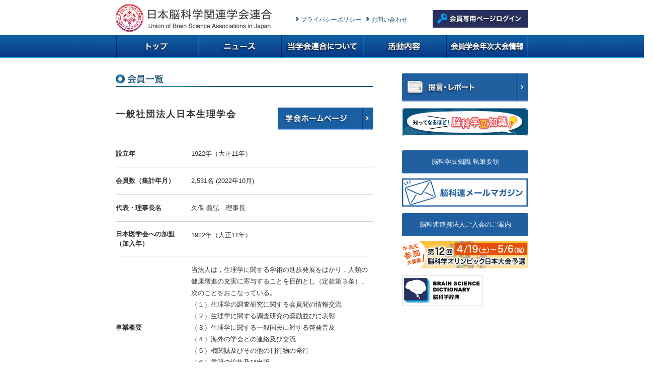

--- FILE ---
content_type: text/html; charset=UTF-8
request_url: http://www.brainscience-union.jp/about/kaiinichiran/physiology
body_size: 15981
content:
<!DOCTYPE html>
<head>
<meta charset="UTF-8">
<meta name="viewport" content="width=device-width" />
<title>一般社団法人日本生理学会 | 日本脳科学関連学会連合</title>
<link rel="stylesheet" type="text/css" media="all" href="http://www.brainscience-union.jp/wp/wp-content/themes/bsu/style.css?1693293374" />	

<link rel="pingback" href="http://www.brainscience-union.jp/wp/xmlrpc.php" />
<!--[if lt IE 9]>
<script src="http://www.brainscience-union.jp/wp/wp-content/themes/bsu/js/html5.js" type="text/javascript"></script>
<![endif]-->
<meta name='robots' content='max-image-preview:large' />
	<style>img:is([sizes="auto" i], [sizes^="auto," i]) { contain-intrinsic-size: 3000px 1500px }</style>
	
<!-- SEO Ultimate (http://www.seodesignsolutions.com/wordpress-seo/) -->
	<meta name="keywords" content="日本脳科学関連学会連合,脳科学" />
<!-- /SEO Ultimate -->

<style id='classic-theme-styles-inline-css' type='text/css'>
/*! This file is auto-generated */
.wp-block-button__link{color:#fff;background-color:#32373c;border-radius:9999px;box-shadow:none;text-decoration:none;padding:calc(.667em + 2px) calc(1.333em + 2px);font-size:1.125em}.wp-block-file__button{background:#32373c;color:#fff;text-decoration:none}
</style>
<link rel='stylesheet' id='contact-form-7-css' href='http://www.brainscience-union.jp/wp/wp-content/plugins/contact-form-7/includes/css/styles.css?ver=6.0.1' type='text/css' media='all' />
<link rel='stylesheet' id='widgetopts-styles-css' href='http://www.brainscience-union.jp/wp/wp-content/plugins/widget-options/assets/css/widget-options.css?ver=4.0.8' type='text/css' media='all' />
<link rel='stylesheet' id='wp-pagenavi-css' href='http://www.brainscience-union.jp/wp/wp-content/plugins/wp-pagenavi/pagenavi-css.css?ver=2.70' type='text/css' media='all' />
<link rel='stylesheet' id='wppb_stylesheet-css' href='http://www.brainscience-union.jp/wp/wp-content/plugins/profile-builder/assets/css/style-front-end.css?ver=3.12.9' type='text/css' media='all' />
<link rel="canonical" href="http://www.brainscience-union.jp/about/kaiinichiran/physiology" />
<link rel="alternate" title="oEmbed (JSON)" type="application/json+oembed" href="http://www.brainscience-union.jp/wp-json/oembed/1.0/embed?url=http%3A%2F%2Fwww.brainscience-union.jp%2Fabout%2Fkaiinichiran%2Fphysiology" />
<link rel="alternate" title="oEmbed (XML)" type="text/xml+oembed" href="http://www.brainscience-union.jp/wp-json/oembed/1.0/embed?url=http%3A%2F%2Fwww.brainscience-union.jp%2Fabout%2Fkaiinichiran%2Fphysiology&#038;format=xml" />


<!--アクセス解析-->
<script type="text/javascript">

  var _gaq = _gaq || [];
  _gaq.push(['_setAccount', 'UA-8056811-29']);
  _gaq.push(['_trackPageview']);

  (function() {
    var ga = document.createElement('script'); ga.type = 'text/javascript'; ga.async = true;
    ga.src = ('https:' == document.location.protocol ? 'https://ssl' : 'http://www') + '.google-analytics.com/ga.js';
    var s = document.getElementsByTagName('script')[0]; s.parentNode.insertBefore(ga, s);
  })();

</script>

<!-- Google tag (gtag.js) -->
<script async src="https://www.googletagmanager.com/gtag/js?id=G-5VN30N5Z5K"></script>
<script>
  window.dataLayer = window.dataLayer || [];
  function gtag(){dataLayer.push(arguments);}
  gtag('js', new Date());

  gtag('config', 'G-5VN30N5Z5K');
</script>

<!--jquery-->

<!--上に戻る-->
<script type="text/javascript" src="http://www.brainscience-union.jp/wp/wp-content/jquery/pagetop.js"></script>

<!--hover効果-->
<script type="text/javascript" src="http://www.brainscience-union.jp/wp/wp-content/jquery/smartRollover.js"></script>
</head>

<body>

<!-- 「ヘッダー」始まり -->
<div id="header">
  <div id="header-logo"><a href="http://www.brainscience-union.jp/"> <img src="http://www.brainscience-union.jp/images/title_140317.jpg" alt="日本脳科学関連学会連合" /></a></div>
  <div class="header-login">
	  	  <a href="http://www.brainscience-union.jp/category/members"><img src="http://www.brainscience-union.jp/images/bnr_login.gif" class="hover bnr_login" alt="ログインする" /></a>
	    </div> 
  <div id="header-menu">
    <ul>
      <li><a href="http://www.brainscience-union.jp/info">お問い合わせ</a></li>
      <li><a href="http://www.brainscience-union.jp/privacy">プライバシーポリシー</a></li>
    </ul>
  </div>
</div>
<!-- 「ヘッダー」終わり --> 

<!-- 「グローバルメニュー」始まり -->
<div id="globalmenu-outer">
  <div id="globalmenu">
    <ul>
      <li class="top"><a href="http://www.brainscience-union.jp/">
                <img src="../../../../images/menu-top_off.jpg" alt="トップ" />
                </a></li>
     
      <li class="news"><a href="http://www.brainscience-union.jp/category/news">
                <img src="../../../../images/menu-news_off.jpg" alt="ニュース" />
                </a></li>
      <li class="gaiyou"><a href="http://www.brainscience-union.jp/about/gaiyou">
                <img src="../../../../images/menu-union_off.jpg" alt="当学会連合について" />
                </a></li>
      <li class="activity"><a href="http://www.brainscience-union.jp/category/activity">
                        <img src="../../../../images/menu-activity_off.jpg" alt="活動内容" />
                        </a></li>
      <li class="kaiin"><a href="http://www.brainscience-union.jp/forum">
                <img src="../../../../images/menu-gakkai_off.jpg" alt="会員学会年次大会情報" />
                </a></li>
    </ul>
  </div>
</div>
<!-- 「グローバルメニュー」終わり --> 

<!-- #main始まり -->
<div id="main">


<!-- #content始まり -->
<div id="content">




<div id="blogcontent">
	<h1><img decoding="async" src="http://www.brainscience-union.jp/images/title-kaiinichiran.jpg" alt="会員一覧" /></h1>
<div class="conference-info">
<h2>一般社団法人日本生理学会</h2>
<p><a href="http://physiology.jp/" target="_blank" rel="noopener noreferrer"><img decoding="async" class="hover bnr_societyhome" src="http://www.brainscience-union.jp/images/bnr_societyhome.png" alt="会員ホームページ" /></a></p>
<table>
<tbody>
<tr>
<th>設立年</th>
<td>1922年（大正11年）</td>
</tr>
<tr>
<th>会員数（集計年月）</th>
<td>2,531名 (2022年10月)</td>
</tr>
<tr>
<th>代表・理事長名</th>
<td>久保 義弘　理事長</td>
</tr>
<tr>
<th>日本医学会への加盟<br />
（加入年）</th>
<td>1922年（大正11年）</td>
</tr>
<tr>
<th>事業概要</th>
<td>当法人は，生理学に関する学術の進歩発展をはかり，人類の健康増進の充実に寄与することを目的とし（定款第３条）、次のことをおこなっている。<br />
（１）生理学の調査研究に関する会員間の情報交流<br />
（２）生理学に関する調査研究の奨励並びに表彰<br />
（３）生理学に関する一般国民に対する啓発普及<br />
（４）海外の学会との連絡及び交流<br />
（５）機関誌及びその他の刊行物の発行<br />
（６）書籍の編集及び出版<br />
（７）セミナーの開催<br />
（８）前各号に掲げる事業に附帯又は関連する事業</td>
</tr>
</tbody>
</table>
<p class="back-conference-list"><a href="http://www.brainscience-union.jp/kaiinichiran">会員一覧に戻る</a></p>
</div>
</div><!-- .entry-content -->



</div>
<!-- #content終わり -->


<!-- #sidebar始まり -->
<div id="sidebar">
			<h3 class="widget-title">バナー</h3><div id="topbana">
	<a href="http://www.brainscience-union.jp/teigen"><img src="http://www.brainscience-union.jp/images/side-teigen.jpg" alt="提言" /></a>
	<a href="http://www.brainscience-union.jp/trivia"><img src="http://www.brainscience-union.jp/images/bnr_top_knowledge.png" alt="豆知識コーナー" /></a>
　　<p><a href="http://www.brainscience-union.jp/wp/wp-content/uploads/2021/07/trivia-rule.pdf" target="_blank">脳科学豆知識 執筆要領</a></p>
	<a href="http://www.brainscience-union.jp/ezine"><img src="http://www.brainscience-union.jp/images/bnr_top_mailmagazine.png" alt="メールマガジン登録" width="250" /></a>
	<p><a href="http://www.brainscience-union.jp/wp/wp-content/uploads/2022/01/bsu-renkei-annai_210111.pdf" target="_blank">脳科連連携法人ご入会のご案内</a></p>
	<a href="http://www.brainscience-union.jp/brainbee/brainbee2025"><img src="http://www.brainscience-union.jp/images/bnr_top_brainbee2025.png" alt="第11回脳科学オリンピック日本大会" width="250" /></a>
	<a href="http://bsd.neuroinf.jp/wiki/" target="_blank"><img src="http://www.brainscience-union.jp/images/bsd.gif" alt="Brain Science Dictionary 脳科学辞典" /></a>
</div></div>
<!-- #sidebar終わり -->

</div>
<!-- #main終わり -->


<!-- 「ページトップへ戻る」始まり -->
<div id="pagetop">
	<a href="#header"><img src="http://www.brainscience-union.jp/images/pagetop.jpg" class="ページトップへ戻る" /></a>
</div>
<!-- 「ページトップへ戻る」終わり -->


<!-- 「フッター」始まり -->
<div id="footer-outer">
	<div id="footer">
		<div id="footer-bana">
			<img src="http://www.brainscience-union.jp/images/footer-title.jpg" class="title" alt="脳科学関連学会連合" /><br>
			<a href="http://www.brainscience-union.jp/info"><img src="http://www.brainscience-union.jp/images/footer-info.jpg" class="info" alt="お問い合わせはこちら" /></a><br>
			<a href="http://www.brainscience-union.jp/rss"><img src="http://www.brainscience-union.jp/images/icon-rss.gif" class="rss" alt="RSSフィードを購読する" /></a>	
		</div>
		
		<div id="footer-menu">
			<ul>
				<li><a href="http://www.brainscience-union.jp/teigen">提言・レポート</a></li>
				<li><a href="http://www.brainscience-union.jp/category/news">ニュース</a></li>
				<li><a href="http://www.brainscience-union.jp/trivia">知ってなるほど！脳科学豆知識</a></li>
				<li><a href="http://www.brainscience-union.jp/sitepolicy">サイトポリシー</a></li>
				<li><a href="http://www.brainscience-union.jp/privacy">プライバシーポリシー</a></li>
				<li><a href="http://www.brainscience-union.jp/info">お問い合わせ</a></li>
			</ul>
			
			<ul>
				<li><a href="http://www.brainscience-union.jp/gaiyou">当学会連合について</a>
					<ul class="under">
						<li><a href="http://www.brainscience-union.jp/gaiyou">概要</a></li>
						<li><a href="http://www.brainscience-union.jp/greeting">ご挨拶</a></li>
						<li><a href="http://www.brainscience-union.jp/iinkai">委員会</a></li>
						<li><a href="http://www.brainscience-union.jp/kaiinichiran">会員一覧</a></li>
						<li><a href="http://www.brainscience-union.jp/uneikiyaku">運営規約</a></li>
						<li><a href="http://www.brainscience-union.jp/travel">旅費規程</a></li>
						<li><a href="http://www.brainscience-union.jp/naiki">内規等</a></li>
						<li><a href="http://www.brainscience-union.jp/change">評議員変更届</a></li>
						<li><a href="http://www.brainscience-union.jp/admission">入会申込</a></li>
					</ul>
				</li>
			</ul>
			
			<ul>
				<li><a href="http://www.brainscience-union.jp/category/activity">活動内容</a>
					<ul class="under">
						<li><a href="http://www.brainscience-union.jp/category/activity/hyougi">評議員会</a></li>
						<li><a href="http://www.brainscience-union.jp/category/activity/unei">運営委員会</a></li>
						<li><a href="http://www.brainscience-union.jp/category/activity/syorai">脳科学将来構想委員会</a></li>
						<li><a href="http://www.brainscience-union.jp/ezine">広報委員会</a></li>			
						<li><a href="http://www.brainscience-union.jp/category/activity/sangaku">産学連携諮問委員会</a></li>
						<li><a href="http://www.brainscience-union.jp/brain-bee">脳科学オリンピック</a></li>	
						<li><a href="http://www.brainscience-union.jp/project">脳科学関連プロジェクト</a></li> 		
					</ul>
				</li>
			</ul>
			
			<ul>
				<li><a href="http://www.brainscience-union.jp/forum">会員学会年次大会情報</a></li>
			</ul>
		</div>
		
	</div>
</div>
<div id="footer-copyright">&copy; Union of Brain Science Associations in Japan. All rights reserved.</div>
<!-- 「フッター」終わり -->


<style type="text/css"> 
         /* Hide reCAPTCHA V3 badge */
        .grecaptcha-badge {
        
            visibility: hidden !important;
        
        }
    </style><script type="text/javascript">
  if(jQuery('.wpcf7').length){　//formのclassが存在するか判定
    var wpcf7Elm = document.querySelector( '.wpcf7' );
    wpcf7Elm.addEventListener( 'wpcf7mailsent', function( event ) {
     location.replace('http://www.brainscience-union.jp/sent');
   }, false );
  }
</script>
<script type="text/javascript" src="http://www.brainscience-union.jp/wp/wp-includes/js/comment-reply.min.js?ver=6.7.1" id="comment-reply-js" async="async" data-wp-strategy="async"></script>
<script type="text/javascript" src="http://www.brainscience-union.jp/wp/wp-includes/js/dist/hooks.min.js?ver=4d63a3d491d11ffd8ac6" id="wp-hooks-js"></script>
<script type="text/javascript" src="http://www.brainscience-union.jp/wp/wp-includes/js/dist/i18n.min.js?ver=5e580eb46a90c2b997e6" id="wp-i18n-js"></script>
<script type="text/javascript" id="wp-i18n-js-after">
/* <![CDATA[ */
wp.i18n.setLocaleData( { 'text direction\u0004ltr': [ 'ltr' ] } );
/* ]]> */
</script>
<script type="text/javascript" src="http://www.brainscience-union.jp/wp/wp-content/plugins/contact-form-7/includes/swv/js/index.js?ver=6.0.1" id="swv-js"></script>
<script type="text/javascript" id="contact-form-7-js-translations">
/* <![CDATA[ */
( function( domain, translations ) {
	var localeData = translations.locale_data[ domain ] || translations.locale_data.messages;
	localeData[""].domain = domain;
	wp.i18n.setLocaleData( localeData, domain );
} )( "contact-form-7", {"translation-revision-date":"2024-11-05 02:21:01+0000","generator":"GlotPress\/4.0.1","domain":"messages","locale_data":{"messages":{"":{"domain":"messages","plural-forms":"nplurals=1; plural=0;","lang":"ja_JP"},"This contact form is placed in the wrong place.":["\u3053\u306e\u30b3\u30f3\u30bf\u30af\u30c8\u30d5\u30a9\u30fc\u30e0\u306f\u9593\u9055\u3063\u305f\u4f4d\u7f6e\u306b\u7f6e\u304b\u308c\u3066\u3044\u307e\u3059\u3002"],"Error:":["\u30a8\u30e9\u30fc:"]}},"comment":{"reference":"includes\/js\/index.js"}} );
/* ]]> */
</script>
<script type="text/javascript" id="contact-form-7-js-before">
/* <![CDATA[ */
var wpcf7 = {
    "api": {
        "root": "http:\/\/www.brainscience-union.jp\/wp-json\/",
        "namespace": "contact-form-7\/v1"
    }
};
/* ]]> */
</script>
<script type="text/javascript" src="http://www.brainscience-union.jp/wp/wp-content/plugins/contact-form-7/includes/js/index.js?ver=6.0.1" id="contact-form-7-js"></script>
<script type="text/javascript" src="http://www.brainscience-union.jp/wp/wp-content/plugins/widget-options/assets/js/widgetopts.resize.js?ver=4.0.8" id="widgetopts-resize-script-js"></script>
<script type="text/javascript" src="https://www.google.com/recaptcha/api.js?render=6Lcs0lUpAAAAAKo4XEySRdO085e7BVxFx9HLpyMd&amp;ver=3.0" id="google-recaptcha-js"></script>
<script type="text/javascript" src="http://www.brainscience-union.jp/wp/wp-includes/js/dist/vendor/wp-polyfill.min.js?ver=3.15.0" id="wp-polyfill-js"></script>
<script type="text/javascript" id="wpcf7-recaptcha-js-before">
/* <![CDATA[ */
var wpcf7_recaptcha = {
    "sitekey": "6Lcs0lUpAAAAAKo4XEySRdO085e7BVxFx9HLpyMd",
    "actions": {
        "homepage": "homepage",
        "contactform": "contactform"
    }
};
/* ]]> */
</script>
<script type="text/javascript" src="http://www.brainscience-union.jp/wp/wp-content/plugins/contact-form-7/modules/recaptcha/index.js?ver=6.0.1" id="wpcf7-recaptcha-js"></script>

</body>
</html>

--- FILE ---
content_type: text/html; charset=utf-8
request_url: https://www.google.com/recaptcha/api2/anchor?ar=1&k=6Lcs0lUpAAAAAKo4XEySRdO085e7BVxFx9HLpyMd&co=aHR0cDovL3d3dy5icmFpbnNjaWVuY2UtdW5pb24uanA6ODA.&hl=en&v=cLm1zuaUXPLFw7nzKiQTH1dX&size=invisible&anchor-ms=20000&execute-ms=15000&cb=cft4ptz2stqz
body_size: 45071
content:
<!DOCTYPE HTML><html dir="ltr" lang="en"><head><meta http-equiv="Content-Type" content="text/html; charset=UTF-8">
<meta http-equiv="X-UA-Compatible" content="IE=edge">
<title>reCAPTCHA</title>
<style type="text/css">
/* cyrillic-ext */
@font-face {
  font-family: 'Roboto';
  font-style: normal;
  font-weight: 400;
  src: url(//fonts.gstatic.com/s/roboto/v18/KFOmCnqEu92Fr1Mu72xKKTU1Kvnz.woff2) format('woff2');
  unicode-range: U+0460-052F, U+1C80-1C8A, U+20B4, U+2DE0-2DFF, U+A640-A69F, U+FE2E-FE2F;
}
/* cyrillic */
@font-face {
  font-family: 'Roboto';
  font-style: normal;
  font-weight: 400;
  src: url(//fonts.gstatic.com/s/roboto/v18/KFOmCnqEu92Fr1Mu5mxKKTU1Kvnz.woff2) format('woff2');
  unicode-range: U+0301, U+0400-045F, U+0490-0491, U+04B0-04B1, U+2116;
}
/* greek-ext */
@font-face {
  font-family: 'Roboto';
  font-style: normal;
  font-weight: 400;
  src: url(//fonts.gstatic.com/s/roboto/v18/KFOmCnqEu92Fr1Mu7mxKKTU1Kvnz.woff2) format('woff2');
  unicode-range: U+1F00-1FFF;
}
/* greek */
@font-face {
  font-family: 'Roboto';
  font-style: normal;
  font-weight: 400;
  src: url(//fonts.gstatic.com/s/roboto/v18/KFOmCnqEu92Fr1Mu4WxKKTU1Kvnz.woff2) format('woff2');
  unicode-range: U+0370-0377, U+037A-037F, U+0384-038A, U+038C, U+038E-03A1, U+03A3-03FF;
}
/* vietnamese */
@font-face {
  font-family: 'Roboto';
  font-style: normal;
  font-weight: 400;
  src: url(//fonts.gstatic.com/s/roboto/v18/KFOmCnqEu92Fr1Mu7WxKKTU1Kvnz.woff2) format('woff2');
  unicode-range: U+0102-0103, U+0110-0111, U+0128-0129, U+0168-0169, U+01A0-01A1, U+01AF-01B0, U+0300-0301, U+0303-0304, U+0308-0309, U+0323, U+0329, U+1EA0-1EF9, U+20AB;
}
/* latin-ext */
@font-face {
  font-family: 'Roboto';
  font-style: normal;
  font-weight: 400;
  src: url(//fonts.gstatic.com/s/roboto/v18/KFOmCnqEu92Fr1Mu7GxKKTU1Kvnz.woff2) format('woff2');
  unicode-range: U+0100-02BA, U+02BD-02C5, U+02C7-02CC, U+02CE-02D7, U+02DD-02FF, U+0304, U+0308, U+0329, U+1D00-1DBF, U+1E00-1E9F, U+1EF2-1EFF, U+2020, U+20A0-20AB, U+20AD-20C0, U+2113, U+2C60-2C7F, U+A720-A7FF;
}
/* latin */
@font-face {
  font-family: 'Roboto';
  font-style: normal;
  font-weight: 400;
  src: url(//fonts.gstatic.com/s/roboto/v18/KFOmCnqEu92Fr1Mu4mxKKTU1Kg.woff2) format('woff2');
  unicode-range: U+0000-00FF, U+0131, U+0152-0153, U+02BB-02BC, U+02C6, U+02DA, U+02DC, U+0304, U+0308, U+0329, U+2000-206F, U+20AC, U+2122, U+2191, U+2193, U+2212, U+2215, U+FEFF, U+FFFD;
}
/* cyrillic-ext */
@font-face {
  font-family: 'Roboto';
  font-style: normal;
  font-weight: 500;
  src: url(//fonts.gstatic.com/s/roboto/v18/KFOlCnqEu92Fr1MmEU9fCRc4AMP6lbBP.woff2) format('woff2');
  unicode-range: U+0460-052F, U+1C80-1C8A, U+20B4, U+2DE0-2DFF, U+A640-A69F, U+FE2E-FE2F;
}
/* cyrillic */
@font-face {
  font-family: 'Roboto';
  font-style: normal;
  font-weight: 500;
  src: url(//fonts.gstatic.com/s/roboto/v18/KFOlCnqEu92Fr1MmEU9fABc4AMP6lbBP.woff2) format('woff2');
  unicode-range: U+0301, U+0400-045F, U+0490-0491, U+04B0-04B1, U+2116;
}
/* greek-ext */
@font-face {
  font-family: 'Roboto';
  font-style: normal;
  font-weight: 500;
  src: url(//fonts.gstatic.com/s/roboto/v18/KFOlCnqEu92Fr1MmEU9fCBc4AMP6lbBP.woff2) format('woff2');
  unicode-range: U+1F00-1FFF;
}
/* greek */
@font-face {
  font-family: 'Roboto';
  font-style: normal;
  font-weight: 500;
  src: url(//fonts.gstatic.com/s/roboto/v18/KFOlCnqEu92Fr1MmEU9fBxc4AMP6lbBP.woff2) format('woff2');
  unicode-range: U+0370-0377, U+037A-037F, U+0384-038A, U+038C, U+038E-03A1, U+03A3-03FF;
}
/* vietnamese */
@font-face {
  font-family: 'Roboto';
  font-style: normal;
  font-weight: 500;
  src: url(//fonts.gstatic.com/s/roboto/v18/KFOlCnqEu92Fr1MmEU9fCxc4AMP6lbBP.woff2) format('woff2');
  unicode-range: U+0102-0103, U+0110-0111, U+0128-0129, U+0168-0169, U+01A0-01A1, U+01AF-01B0, U+0300-0301, U+0303-0304, U+0308-0309, U+0323, U+0329, U+1EA0-1EF9, U+20AB;
}
/* latin-ext */
@font-face {
  font-family: 'Roboto';
  font-style: normal;
  font-weight: 500;
  src: url(//fonts.gstatic.com/s/roboto/v18/KFOlCnqEu92Fr1MmEU9fChc4AMP6lbBP.woff2) format('woff2');
  unicode-range: U+0100-02BA, U+02BD-02C5, U+02C7-02CC, U+02CE-02D7, U+02DD-02FF, U+0304, U+0308, U+0329, U+1D00-1DBF, U+1E00-1E9F, U+1EF2-1EFF, U+2020, U+20A0-20AB, U+20AD-20C0, U+2113, U+2C60-2C7F, U+A720-A7FF;
}
/* latin */
@font-face {
  font-family: 'Roboto';
  font-style: normal;
  font-weight: 500;
  src: url(//fonts.gstatic.com/s/roboto/v18/KFOlCnqEu92Fr1MmEU9fBBc4AMP6lQ.woff2) format('woff2');
  unicode-range: U+0000-00FF, U+0131, U+0152-0153, U+02BB-02BC, U+02C6, U+02DA, U+02DC, U+0304, U+0308, U+0329, U+2000-206F, U+20AC, U+2122, U+2191, U+2193, U+2212, U+2215, U+FEFF, U+FFFD;
}
/* cyrillic-ext */
@font-face {
  font-family: 'Roboto';
  font-style: normal;
  font-weight: 900;
  src: url(//fonts.gstatic.com/s/roboto/v18/KFOlCnqEu92Fr1MmYUtfCRc4AMP6lbBP.woff2) format('woff2');
  unicode-range: U+0460-052F, U+1C80-1C8A, U+20B4, U+2DE0-2DFF, U+A640-A69F, U+FE2E-FE2F;
}
/* cyrillic */
@font-face {
  font-family: 'Roboto';
  font-style: normal;
  font-weight: 900;
  src: url(//fonts.gstatic.com/s/roboto/v18/KFOlCnqEu92Fr1MmYUtfABc4AMP6lbBP.woff2) format('woff2');
  unicode-range: U+0301, U+0400-045F, U+0490-0491, U+04B0-04B1, U+2116;
}
/* greek-ext */
@font-face {
  font-family: 'Roboto';
  font-style: normal;
  font-weight: 900;
  src: url(//fonts.gstatic.com/s/roboto/v18/KFOlCnqEu92Fr1MmYUtfCBc4AMP6lbBP.woff2) format('woff2');
  unicode-range: U+1F00-1FFF;
}
/* greek */
@font-face {
  font-family: 'Roboto';
  font-style: normal;
  font-weight: 900;
  src: url(//fonts.gstatic.com/s/roboto/v18/KFOlCnqEu92Fr1MmYUtfBxc4AMP6lbBP.woff2) format('woff2');
  unicode-range: U+0370-0377, U+037A-037F, U+0384-038A, U+038C, U+038E-03A1, U+03A3-03FF;
}
/* vietnamese */
@font-face {
  font-family: 'Roboto';
  font-style: normal;
  font-weight: 900;
  src: url(//fonts.gstatic.com/s/roboto/v18/KFOlCnqEu92Fr1MmYUtfCxc4AMP6lbBP.woff2) format('woff2');
  unicode-range: U+0102-0103, U+0110-0111, U+0128-0129, U+0168-0169, U+01A0-01A1, U+01AF-01B0, U+0300-0301, U+0303-0304, U+0308-0309, U+0323, U+0329, U+1EA0-1EF9, U+20AB;
}
/* latin-ext */
@font-face {
  font-family: 'Roboto';
  font-style: normal;
  font-weight: 900;
  src: url(//fonts.gstatic.com/s/roboto/v18/KFOlCnqEu92Fr1MmYUtfChc4AMP6lbBP.woff2) format('woff2');
  unicode-range: U+0100-02BA, U+02BD-02C5, U+02C7-02CC, U+02CE-02D7, U+02DD-02FF, U+0304, U+0308, U+0329, U+1D00-1DBF, U+1E00-1E9F, U+1EF2-1EFF, U+2020, U+20A0-20AB, U+20AD-20C0, U+2113, U+2C60-2C7F, U+A720-A7FF;
}
/* latin */
@font-face {
  font-family: 'Roboto';
  font-style: normal;
  font-weight: 900;
  src: url(//fonts.gstatic.com/s/roboto/v18/KFOlCnqEu92Fr1MmYUtfBBc4AMP6lQ.woff2) format('woff2');
  unicode-range: U+0000-00FF, U+0131, U+0152-0153, U+02BB-02BC, U+02C6, U+02DA, U+02DC, U+0304, U+0308, U+0329, U+2000-206F, U+20AC, U+2122, U+2191, U+2193, U+2212, U+2215, U+FEFF, U+FFFD;
}

</style>
<link rel="stylesheet" type="text/css" href="https://www.gstatic.com/recaptcha/releases/cLm1zuaUXPLFw7nzKiQTH1dX/styles__ltr.css">
<script nonce="OJi4mZ4rImE5V1JMT2wfvw" type="text/javascript">window['__recaptcha_api'] = 'https://www.google.com/recaptcha/api2/';</script>
<script type="text/javascript" src="https://www.gstatic.com/recaptcha/releases/cLm1zuaUXPLFw7nzKiQTH1dX/recaptcha__en.js" nonce="OJi4mZ4rImE5V1JMT2wfvw">
      
    </script></head>
<body><div id="rc-anchor-alert" class="rc-anchor-alert"></div>
<input type="hidden" id="recaptcha-token" value="[base64]">
<script type="text/javascript" nonce="OJi4mZ4rImE5V1JMT2wfvw">
      recaptcha.anchor.Main.init("[\x22ainput\x22,[\x22bgdata\x22,\x22\x22,\[base64]/[base64]/[base64]/[base64]/[base64]/SVtnKytdPU46KE48MjA0OD9JW2crK109Tj4+NnwxOTI6KChOJjY0NTEyKT09NTUyOTYmJk0rMTxwLmxlbmd0aCYmKHAuY2hhckNvZGVBdChNKzEpJjY0NTEyKT09NTYzMjA/[base64]/eihNLHApOm0oMCxNLFtULDIxLGddKSxmKHAsZmFsc2UsZmFsc2UsTSl9Y2F0Y2goYil7UyhNLDI3Nik/[base64]/[base64]/[base64]/[base64]/[base64]/[base64]\\u003d\x22,\[base64]\x22,\x22wrITw5FBw6PDkn/DvG/[base64]/DtsKjw7PDth3CrcKCw5rCnHDDqsKewqoFTVdkEk4mwoPDn8O3aw3DqhETa8O8w69qw4IQw6dRCFPCh8OZFk7CrMKBPsOtw7bDvRVYw7/CrHNlwqZhwqrDuxfDjsO/wotEGcK2wqvDrcOZw5DCpsKhwophBwXDsARsa8O+wo3CqcK4w6PDs8Kuw6jCh8KiF8OaSEbCosOkwqwRG0Z8BsOlIH/ClMKOwpLCi8O8ccKjwrvDs3/DkMKGworDnld2w77CvMK7MsOqNsOWVF5gCMKnUhdvJhvChXV9w5FgPwl0McOIw4/DjEnDu1TDm8OZGMOGX8OswqfCtMKQwo3CkCcCw5hKw70kZmccwrXDjcKrN0QZSsOdwr9jQcKnwq7CrzDDlsKjP8KTeMKEesKLWcK9w6ZXwrJgw7UPw649wosLeQTDuRfCg1dVw7Atw7Q8PC/CmcKBwoLCrsOeFXTDqTzDj8KlwrjChzhVw7rDocKAK8KdecOkwqzDpVBmwpfCqDfDtsOSwpTCosKkFMKyABc1w5DCpntIwog1wq9WO1VsbHPDqsOrwrRBQwxLw6/CnB/DijDDvxYmPm9ELQAFwp50w4fCl8OCwp3Cn8K+X8Olw5cUwp0fwrEmwr3DksOJwrbDvMKhPsKyIDs1dkRKX8Oiw5dfw7MPwo06wrDCtiw+bHl+d8KLDsKBSlzCicOyYG5ewqXCocOHwpfCnHHDlVTCvsOxwpvCscKLw5M/wrHDq8OOw5rCky92OMKgwpLDrcKvw6cAeMO5w73CscOAwoArNMO9Eh/Cg08ywoLCg8OBLHTDjz1Ww6phZCpnTXjChMO5eDMDw69owoMoZBRNamskw5jDoMKnwq9vwoYeBnUPW8KIPBhSGcKzwpPChcK3WMO4R8O0w4rCtMKPNsObEsKrw40LwroawrrCmMKnw4MFwo5qw6TDm8KDI8KxfcKBVw7DisKNw6AnCkXCosO3NG3DrzXDu3LCqUgfbz/CkArDnWdiHlZ5esOSdMOLw7d2J2XChhVcB8KCcCZUwoIzw7bDusKaBsKgwrzClsKBw6Nyw4RuJcKSIUvDrcOMRcO5w4TDjx3CocOlwrMMBMOvGj/CpsOxLkNuDcOiw67ChxzDjcOiIF4swqPDtHbCu8OmwrLDu8O7TgjDl8KjwprCsmvCtGcCw7rDv8KPwrQiw50nwqLCvsKtwrDDmUfDlMKZwpfDj3xwwrZ5w7Enw7jCrcKqaMKkw7wVCsOTV8KZfDLCiMK5woI1w5XCsyDCiBA0cAPCkBEgwrTDojgXTS/[base64]/CpTjCpcO/woLDjMOpU8Kxw4bCr8O6acKGwo/[base64]/[base64]/DncK/U8Oxw6xSw4jCpsKENVogPcONw4DCicKLRMO9UhXDu2EQacKtw6HCnhBQw5gUwpU4QHXDtcOQcgPDgnVYT8O/w6ksQkjCvX/DlsKZw7LDrCvCnMKHw6howrjDqCZhInI/[base64]/CmD7DondRUinCsSsnNWvDocKkw49rwr7DvcKEwrrDriMRwrATFl7DgDE5wrzDnD7DkVt+wrrDrWvDiwbCh8K2w48EBcO/JsKlw4nDn8KwT3cmw6XDscO0I08XcMO8NRPDoDonw7/DvVR4SsOrwpt4NR/DqHxFw7PDmMOuwpsdwr5mwoXDkcOew71uJ0vCmhxBw5REw7vCtsOJWMKOw7rDvMKUFEktw4EnBsO9BxXDvmFacVDCkMKIVULDqsKww7zDlBRFwr3Cr8OiwoEZw43CqsONw7LCnsK4HsKIVmFAbMOMwqoaQS/CjcOnwqbCokHDh8OUw5XCrMKaRlNJQTvCjQHCssK/MA3DjmTDqQvDh8OOw6sCwplzw7/CsMKrwpbCmMO9XWPDq8K9w6VYAic4wogja8OdLMKEAMKowqZUw7XDu8OMw791d8Kbwr7DkQEFwo3Dq8OwBMKvw64fQMOQLcKwBMOvScOzw6DDqXbDhsKjNMOdfzvCsSfDvn4uwr9Uw6vDnFnClnjCkcK7c8O/[base64]/Ck8K2NRg6wrh1V3rDvVjCt3fCjQ3Dp07DrcOYECUawqfCmnPDmgMgZxHDjcOLFMOlwrrCt8K5JcORw6DDpsOxw7ZeclY+WWUoYy0bw7XDsMKHwpPDnGguWjVdwqzDhTsufcOdV2JAH8O/[base64]/CuCARwpBWan9Mw5HCljF5wppBw7XDvsO8wrXDm8OcAlEVwo9zw6NFGMKvfWLChxLCjjROw7fCj8KFIsKqRFpqwq1Vwo/CiTk9VBcmHQpMworCmMKJJ8OLw7PCrsKDLQ0GLC1eO3PDoSjDv8ODaivCq8OnEcKYSMOpw50dw7EVwpTCuFRtOcOlwrAoWMKAw7/[base64]/CqMK9TkDCj0ZSeMKbF35jdMKUEMOswrrCgMOHdBPDslLDhwDCv0hFw5YUw5UEfsOOw6nDgD0RPm9rw6QwMHwdwrrCpxxxw6A3woZ/wpZRXsOzeE5swpPDsWTCq8OswpjCk8OAwrV3KQfCkmcawrLCiMO5wqg/[base64]/O3IpTkJXwoMTd8Oewr3DnEZCw5kmWR8nwqZLw5zCpWIgTGkLw7RifcKvDMKOwrXCnsK1wr10w4vCoCLDgcOcwq4cEMKRwqlFw6deHUFUw7FXbMKjBTvDhsOiMsONRcK3P8OSI8OxTAnCnsOsCcOkwqgQFSoAwqPCtkXDgCPDocOTOx/CqGprw78DE8KOwpApw6t7Y8KoE8OUCwAfFg4Mw4Q7w4XDlhXDh14Yw73Ch8OLbwcZVsO9wqPCkFojw78HVcOcw6zCtcK/wqfCmkHCql1LZkQKesKJA8KhU8O/VcKGwolAw5dSw4AkWMOtw6lbCsOqeHdSd8Ozwr41w7TCvSdvVAdiw4h0wp/Chh94wrPDvcOSaxc8AsOvB1nClU/[base64]/DjsODw5jCjDXDncKyFR7Cq8KVw6LCsMKPw7FpUlIGw58aEsOAwr0+w6EWIsOFJRbDrsOiw6PDrsOJw5bCjyF6wp0qFcOKwq7DpzfCr8KqCMO4w5Iewp4fw5AAwpcAWw3DmgwJwpodY8OUwp1OOMKWP8KYChQYw7zCqQbDgA/[base64]/wrbDn2pTwr7Cg8KLwqpuw684w4HCpnhHPALDiMKWY8OIw411w6fDrDXDtE8Qw7Bfw7rCiADCnyJNUsK7LV7Dt8ONGinDk1seJcOaw47Dh8KYdsO1CU1Mw4F7DsKPw6zCtMKow7DDncKHcR5iwozCow1zB8Kxwp/CmQ0XDXLDncOVwqxJw5TCmgZ5WcK0wrLCuCPCsExIwoTDnsOgw4HCpsOKw616YcObIUNQfcO1RV5vGRNhw6HCsiRHwoh4w5hBw6TCgVt6wqXDvGoGwqtywoNcQyLDg8KnwoNuw6JwDjFfw6N/w7vDn8KlNQoVEELDjgPDlMKxwqbDlyEDw70Zwp3DhiTDh8K2w7jDhmRmw70jw48dUMKawrfDlDTDoWI4SEd6wrLCgj3ChwjCngxowp/[base64]/[base64]/DgnEBwrR6AsK+AMOMwoUpwqwvw4nCisOlL8K7w59qwqjDisKCw4U8w4HDiGXDjsOCVkZYwrbDtkV6GcOgb8O1wo/Dt8OSw5HDpTTCpcKhDz03w5jDmkbCrznDjHfCscKHwrkrwobCucKywqNxRglOIsOTEUtNwqLCuAFRRUNlSsOEZMOpwo3Dnh8qwqfDmDlIw4LDoMOtwqtaw7fCtkvCo1LCicKrQ8KoKcOUwrAHwpZow6/CpsOHZBpBWDrCr8OZwo8Bw5vDqDNuw7dRGMOBwp7DiMKLH8OkwqrDpsKJw7Y/[base64]/wrkzwrfCm0vCmcORwqMkM0tPw43DmMOrw6tKDjZhw7nClWDCh8Ozd8Kcw4HCrVx3wr9hw7obwpTCscK/w5hPYlTDrBzDpgTCvcKgb8KBwq08w4jDicOzPiXCgW3Dnm3CvnrCnsK9QcOHXsK4dnfDiMKVw4nCi8O1cMKkw4PDl8OMfcKyNMK1CcOcw6VuFcOLMsK/wrPDjMK9wrxtwrB7wqJTw79bw7zCl8KBw4bClcOJWCcYZxhEYBFEwr8aw6jDjMOBw57CqGDCr8O7Sycbw4gWN0F9wphIREbCpTjCswJvwrBEw5BXwrtKw71EwqvCihUlesKsw5XCrDhPwq/DkGDDvcODIsKKw4nDisOOwpjDvsO/wrLDiAbCtAtLw6jChBBGKcOMw5I+wpPCoxPCm8OwWsKXwovClsO4P8KMw5lFPwfDrMKDPwxBP315P1NrdnjCi8OaC1Ndwr5HwrstY0R5wrvCocOcTXsrTsKdPBlhVQFWX8OAYsO+MMKkPMKNwqU9w4JxwrUwwpVgw6kIek8oPUclwqMqQjPDu8OVw5g/[base64]/FMKsVU7CgcOrwqlXwpogQsK2woLChQfDmcOPKxjCsVkaJsKUbsK4FjzCmDnCmHnDmVRIUcOKwpvDqSUXMVtdST5dXGVxw699AzzDklzDrsO5w4/CsUolR3vDiyIkJFXClcOYw6g8aMKUV30xwqNxdjJRw5bDmsOhw4DChAdOwqgtQTccwpsiw6TClTxUwo50OMKjwojCpcOCw7tmw5pIMcOlwqvDucKvG8O9wqvDlUTDrjLCqsO/[base64]/DnW8Ad8KYOcK+UFXCknvDrQDDsXVjNlvCiQxowojDtWXDty81RsOMw4rDrcOYwqDCkkNkX8OBGjRGw50AwqvCiBbDq8K3woY9wpvCmcK2JcOvF8O/[base64]/DisKRw6/CncOtwptkw5gFShvDtlDCs1XCnhjCq8OAw4FrHcK5wolsTcOeNcOhLsOew57CoMKQwppfw6hnw77DmDsTw5I+w5rDpzJ/XsOHd8OEw6HDscObQhAbwqbDmgRnYxFNGxXDtsK/aMKiPyUgfMKzRMKCwpTDiMO9w6bDhcKwekXChsOKU8ONw4zDnMO8UUDDsAICwobDiMKvaQ3ChcOOw4DDtS7CvMOGR8KrW8OmfsOHw5jDhcOUecO6w5VHwo0aB8KxwrlwwrMdPE1Ww6kiw7jDiMOZwqRFwp3CrMOKw7oBw5/[base64]/DlsOgw5A5wpRxw5NhWsOzwohpdsKJwrAgU2MowqfDicKjfMOdSz43wpV1TMKfwq9eEQ55w7/DqMOBw4VobmTCh8O4CsOfwobCvsKyw7rDiiTClcK5BQfDj2vDm3fDnwApMcKRwpfDuhLCs11ERxzDsUEVw6jDoMOSOV85w5R0wp43wr3DqsOQw7kYwpkvwqzDjMKtOMO8RMKiCcKzwqbDvMKUwrs7e8OdXWJAw6rCqMKDSwF+BXE7aVZCw7nChEslJwUHfk/DnivCjwrCtHQawoTDiB01w6LCkw7CpsOGw7g4dyo+HMO7KEfDpsOvwrU9eSnClXcsw7LDp8KjQMOTJCvDhlERw7gHwoA/LMO7esOLw5vCj8Otwr1dHCx4Rl/DqBrDmA3Dk8OIw6M9dsKNwo7DnncVAWjCol/DhsKZw5rDhTMEwrbCpcObPcKALUQow4jCt2IPwoJVQMOYwqTClljCj8KrwrdQNcOnw4nCmSTDhhrDh8KFGhNmwp8bBGlHQMOAwr0xFRbCn8ONwqc7w6zDl8KKHhcFw7JDwoDDvsOWXh1fUcOSMhJswpwwwpjDm38dBMKEw5weD1V/PypbIFhPw7B7bsKCFMO8Z3LCkMOoSi/[base64]/Dtys8w5Vpw6jDmMOZw74UwrvClmYmw64Ww6JKS1zCiMOLC8ONJsOeOcKZW8KYGW06SA5bQVfCusOgw5zCnW5IwphKwpPDosKbXMKYwo/CoQ0wwqRic0DDgwXDpB4qw5oIBhLDiH0/wp1HwqRSKsKkQkdVw4kPYMOxc244w6tmw4nCvEsKw5J5w5BKw6/DoB1TABBFJ8KIc8KKKcKfS3MBd8Ogwq/[base64]/DpBfDqsO3RMOuwoPCn8K6w7l4w6ADw6XDgsOLw75OwpVwwoDCksOuBsK+ecKBRHspCcOWwofCh8O9OMKow7HCrmfDpcKqTwDDm8OYGBRxwp1fQcO0AMOzMsORNMK7wq7Ds3p/woBPw50+wqMVw77Cg8KrwrXDnFvDlXXDhmleecKaY8OWwpBGw73DoQjDksOLe8Ohw6FfRBk5w6Y1wpdhSsKNw4ZxEBg2w7fCsGAUbcOgTVPCmzROwq8gZAfCnMOJXcKZwqbChjMzworCssKWclHDiGhrwqIHIsK/BsODAD02DsKsw4/CoMOLMg04ZxAiw5TDpzvCv2rDhcOEU285LcKEM8OcwrBjccOzw5fCnXfDkCXCuG3CokJ0w4ZyTmZjwr/[base64]/CrcK4V8OsQMKuw6rCjD1HNVHDogAWwoYTw5vDj8OOfhVjwpTCs012w4HDsMKwTMOwN8KpBx9zw4bCkC3Ck0fDoSNWVsOvw45veCsMwqJTeDPDvSY8T8Kiw7bCmSRvw7PCvjjCuMOJwqvDtjDDs8KyYcKmw7XCvx3DrcOVwpTCt03Ctycawr4YwoMyHHnCpcOHw4/DkcOBacOGOQHCk8O6Zxdww7BfRinDswfCmBMxDsO9T3jDn0HCm8KowpjCgMKXW0MRwovDr8KFwqwZwr0zw5rDjDjCtMK+w6xNwpJiw4lEwoBtesKXLETDgMOQwofDlMO/Y8Kkw5DDo20MScKiXXHDp1lMAMKGAMOJw6tfUlxQwpIrwqbDlcOhTF3DocKeEsOCJsKbw7/Dhx0sQMKTwoQxGCzCt2TCux7Di8OGwp1qHj3CoMKowoHCrQdpccKBw4TCi8KUG3bCj8Ojw60iFnUmw7xNw6HCmsObK8O1wo/ChMKpwoVFwq9Zw6dTw4zDocK0FsO/N1DDiMK3WHULC1zChhBnUS/Ci8KmaMO/w7oow4p0w45Rw7vCpcKMw797w7DCv8KXw41nw7DDksOnwoYiGMO2KsOiScKTGmVWNhrCjMKwAcKRw6HDm8Kcwq/[base64]/[base64]/Dlj3CpVg+wo3DpsOBw63DlyXDkS9ZLjtIRcKOwqw6I8OPw79vwqVSKsKiwqzDi8Oxw7cIw4/CnyRuCxfCrcODw4JeSsKMw7rDm8Kvw6zCszwKwqZFbyojQVQMw6F6wohyw6VZPsKtEsOnw7vDkGdGJ8KUw6DDlcOhPmJXw4HCin3Dpk3CokDCgcOMJiZiJcKPd8Osw4JJw7/ChnjCusOkw5/CusOqw7kqVWtCf8OpWX3CksO/NHwmw6A+wo7Dq8Oaw4/ClMOYwpnCojB4w6HCmcKcwpNSwp3DmQhsw6LDm8Krw4BJwpoTD8KPK8OJw6HDuEJRaxVTwqnDtMK6wp/[base64]/DrALDugjCv8OUbywew4h9wrHDvcK9InnDknHCint0w6bCsMOPIcKawp4Bw4x9wonDhsOZV8OuLXPCksKYw7LDnjHCqUrDkcKPw5BiJsOvU3U9SMKpKcKiF8KzY0AlQcOrwrQ1T3PCtMKWHsO8wooWw6wJNmwgw6NnwpvCiMK4NcK2w4Mmw5/DgcO6w5LDvUh5aMKmw7fCoknDpcOtwoQiwolvw4nCisOrw7DDjjBkwr88wpMMw5nDvz7ChGMZQHdnSsKPwq81HMOTw5jDiT7Dn8OYw44SecOhV2nCnMOyATJueA8zw7lbwppCaxjDo8O0YlLDtcKaHWUlwpIzCMONw6rCux/ChFXDizDDrcKew5rCjsOkSMK7EGLDs1N1w4RJT8OYw6Axw44CBsOdJRvDssKMQcKxw7zDp8O9B0IWDsKgwqrDnTFTwrHCiAXCocOaPsOANjfDhF/[base64]/G2LCmhVIA2xjT8KsYj3CvMO1wrxDwqoFw6R8KsKlwofDqcOCw6DDlkDCiEIsIcK6GsOKHWXCgMOjZT0JV8OwU3hnHTPClsKCwprDh0zDusKBw4YLw5g/wp4uwpc7VGXCg8OfP8OFKMOXHcKIbsKdwqQYw6B3XR4dZWI3w6rDjW7DqkoFwr/CocOUSiUaJwPCoMKNOzwnE8KHCWbCmsKfRFkowoJFwpvCp8OodEzCvRLDh8KmwoDCocKNYDfCglTDqEPCpcO5GQLDpSgdPDjDsjdWw6vDrsOvUTXDjj5iw7/DlMKAw4vCo8K3ZGFgY1QOXMKaw6B2KcOpQlR7w4R4w4/CrRrCg8Okw7cLGFFXwq8gw5Jrw6nClBDCocO7wrsmwpkpwqPDskZhZ3PDgxXDoU9gNxc8UsKbwq5lYMKIwqfCu8KfPcOUwofCp8OSORlXHALCmsOVw6RORTrDsFQ5ewkuI8O6DwnCjMKqw5Y+TDp/dEvDjsKrC8KgNsOUwoPDq8OSK2bDuVbDvjUvw4HDisO9LU3CvHU2PHrCgHV0w4J5IsOrGGTDk0DDg8ONCWhqTmrCtg1Tw4gHagYNwpBbwrQzW0nDusOewrHCvF4ZQcKMEcK6TsOydUAPGcK3K8KdwrA/w6DCkjxWaEvDjT4hFcKhOVtRDg0qMWQZCTLCn0jDrDHDqVkMwqgywrNse8O1U1I7C8Osw4XCg8O/wozCtX5KwqkTWsKrUcO6YmvCnH5/[base64]/Cg33Dg8OYdcKzwrA/S8KSRA85EsKuw49Kwo7DrQ/DssOOw5vDt8K5wqRDw4fCmV7DncK7K8Kbw4nCjcOKwr/CnWPCvnhKV0/CuQcDw4Qzw5/Cjx3DnsOiw5TDjx0vNMKEw4jDqcOuHMK9wok6w5PCscOjw7fDiMOUwoXDm8OsET8PaT0xw7FAD8O0I8ONXU5fAyRew6fChsO1wrljw63DhTUWw4YrwrvCgnDCuBNkwqfDvyLCuMK/cipXRDDCn8OsL8OgwqYVK8KvwqbCkmrCtcK1JsKeGD/DsVQdwrvCkXzCmAYMMsKWwonDrnTCi8O6DMOZfHY6AsOxw4gRWTXCoSbDsm1RHsKdGMOowo/CvSTDt8KQUzXDqCbCmFojeMKBwrfChQXCiR7Cp1jDiwvDvH/CqjJAKhfCpMKtIcOZwo3DhcOgZAY/wojDmsOJwoQ9TRoxC8KMwoFGEsO9w51Aw5vCgMKCEVorwrvCoiciw6rDu2lQwqsnwrxHS13DtcOPw7TCicKGUgnChmTCvsKfGcOYwoJ5fU7DjF3DiUkALcOVw6F1R8KXGlXCvH7DqUR/w4pGcgjClcKBw68swo/DoGvDrEtJKztcPMOCcQo+wrV+LcODwpR5w5l7Cx4lw69Tw4/[base64]/Dg8Oaw7/[base64]/DncOjNcOVwpHDvxZ8wpIQUcKLDgHDv8ONw5p+dlVywqA4w4paScOWwrcIcHDDlj9nw5xuwq9mW2Avw7/DlcOncUrCmAbCjsKNf8KaNcKFOQl9QMKuw4/CvsO3wpZoWcOAw5tkJAwwXA/DlMKNwpdFwq4MMcKww4kmCUMENwbDpTJIwq3Ch8KTw7/CiHtSw7oGMx3Dk8KeDWFYwo3CvMKody5iCkLDkMKdw4YFw6rDrcKKN3UDwqtbUsOwTsKSayzDkgc0w55dw7DDr8KeOMODWQU3w5rCoGEww5rDpsO/w4/Cq2YrUwLCjsKqw5BWDmx7CcKOFwpAw4Zrw54PdnvDn8OQJ8ORwqdow6RywoMew51iwp4Hw4rCvxPCsHk/EsOsNh06RcOzKcOsISzCiXQtd2ofFUA0BcKWwqlqw50mwrvDhcOZD8KrP8O+w6rCnsOaVGTDvcKCwqHDpBAmwoxOw4vCqsO6EMO2CcOWEw9qwqdAe8O9HW0iw6/[base64]/IMOfZcOkL3tbaCPCrUXCtsKxAG1Lwq0qwoTDg1FwbArCoxtzS8OKLMO7w5/[base64]/PMOSw7PDvABLw5oxHcKPw5XCmlxOYCvDnwJMw7LCi8KLfcOowo3Dq8KzGMO+w5xJScOjSMKCOMK5NkQ6wr9LwppMwq1qwr/[base64]/Cm8OuIB7DqcOudMKbwqJpXsKyw4hHFAHDtHzDvUzDiAB/[base64]/Co8KHJ8OGworDvcKsTC7CvB/Do2pDw7XChMOcw6UHw7nCsS7DqTjDsF9JVGIYHMKzacO4UcO1w5kEwqgLDjDDqC0cw7J3WEPCpMOLwqJqVMOzwpdEa2hywrxwwoUEZcOxPhDDjldra8OWBBURdMKLwp4pw7bDgMO0VCjDpCLDnivCscO7GC7Cr8KtwrjDomLDncOdwobDv0gLw57CvsKlGgk/[base64]/W8OHw5nCnsK4w55XCifDpMK4worDpsODbwbDrQJ/w5XDkHY8wojCkU/CunFhUmIiQMOgNn5kehXCvlPDrsOQw7PCqcO+NhLCt2HDp04PbwrDkcOZw4lKwowCwqxXw7MpMT3Dl3PDvsOuBMO2AcKIeCcKwpnCvCsaw4LCrG3DusODTsOtcAfCjcOUwq/[base64]/CksObBEBgNcOzw7wuVj1vfnTDgcK3WBEucTTCtUVrw7jCoxUNwqvDnx/DgHhdw4XClMKkZxvChsK3VcKjw6wib8OTwpFAw6R5w43CrsO5woIiXCnDg8KdDE8ow5TCgy9KZsOFFFjCnFQ1OhHCpsKhYAfCjMOBw7kMwqnCjsKdc8O6WS3DhsOGIXFzGGseXsOoHX4HwoxTBMOLw7bCmldnclrCswPCqykLVsKiwp5TZEwybx/[base64]/[base64]/w77Ds8KAwpXDs3YKIsOKwqDDmsOOw6EMHyUbSMO8w5vDs15CwrdnwqHDkhZbwr/DtT/CnsKDw4/CjMKdwrbCmsKrRcOhG8OtQMOyw7B/wpdOw5Qvwq/DicOdw4kLaMKYR2XCnxLCjT3DlsKNwpfDo1nCpcKoTRlbVgfClRDDosOzKcK4bDnCkcOjBjYFRMOLU3bCt8KqPMO5wrBHR0A9w6bDl8KDwpbDkCUcwqHDhsKUEcK/CcOocBXDv3FPcSrDnVXCq1jDgWk4w61wHcKQwoJBS8KWRcKOKMOGwrRydzvDlsKaw65qZ8OZwpJEw47CpzRew4rDuhpGflhkDxnCrcKyw6tzwoTDq8OSw6Vfw43Dh2IWw7MjZMKyZ8OXS8KMwo/CqMKFLDjCtkMxwr5pwqcKwrYSw55lGcOqw7vCqDABPsOsDWLDnMKCACfDr0lIXEvDlg/DnF/DrMK0wptgwqZ4Hg3DuB03wrjCpsK2w7xsXsKYSDzDmGDDrMORw49PcsOiw65eAMOgw7nDuMKowr7DpsKRwpAIw6kRWMOJwosRwpbCpgNsJsO/w7/Ckz1YwrfCmMOYGixDw6N7w6DCvMKtwpMKJsKRwrFYworCs8OPLMKwGsOuw51IW0XCvcOYw6g7Oj/DhGTCiQkhw4fDqGIowpLCgMKpBsOaUz08w5nDuMKHOBTDucKOJ03DtWfDljfDgHIge8OrO8KMGcOdw41Zw6QIwpHDgcKMwrbCuDrClMOnwrcWw4/[base64]/Cg3AEw5rCrcK5MMOPw45lF8OyXMOxwo8TwpbDoMOhw6jDpSHDlwnDg3TDhSnCucOATG7Dn8Kaw4ErTxXDnT3CoT3DixHDo1IFwoLClsKYJWY0wqQMw7fDq8Oswrs3NcKjecKdw5w/wqlAdMKCw7jCqMO+w5ZiaMOVTEnCiRPDnMOFQk7CtGl1DsObwocxw5PCosKLHA/CrSV0fsKbdcKiDVxhw5sXE8KPIsOgT8OJw75pwo1ZfcO9w44vNRAowqFPbMOxwq5Ew45tw6bCt2wwGcKOwq0ww5Edw4vCu8OrwoDCtsO/Y8OITAphw6VrScKgw73ClAvCgMOzwpnCpsKhFwbDqBDCuMKKYcOLYXdIMRItw5HCm8Onw6ELw5Jswq1awo1qKgYCHFMew67Crmt4e8Oyw6TChcOlYDXDusOxXBMTw79cd8OGw4PDlMO6w5kKGG82w5MuIMOvUDPCncKww5Aww4zDksKyNcKyF8K8TMOwDcOow4/DtcOaw73DhAfCpsKUfMKNwqV9M23DkF3CvMO8wrLDvsKfw7LCpDzDh8KuwqA1SsKiYsKWW0EQw6tvw50/[base64]/CsjtswrgYw6R7BMKOGRt7AFbCg8KZViVWHntbwpcDwp/DuhjCknFAwpE/L8KOGsOrwptJbMOSDUckwoTChMKPccO4wqDCumBUAcOVw6HCr8OYZgTDgMOsQMOUw67DmsKMBcOdDcO8wovDqX0Nw64kwqzDrEdiT8K5azdzw77CljLCoMOvWcOLQsOtw7/[base64]/[base64]/w5ldH2nCoAfCnDrDm8ORASHCg0TCm8Kpw5NiwoPCi8KLfsK7wpo8ESZxwozDncKpUBs3esO1IsO7elTDisORwpNPT8OlAD9Rw7zDu8OEXsOVw5/CmVvCumAmWTcqfknDtsK8wojCs3INbMO9BMOxw6DDsMOxCMO2w7UlGcOPwqwewoRLwrDCqcKCCsKjw4vDksKwBsKZw6zDh8O1wofDgk3DqSI+w71QMsKKwpvChMK8VMK0w4DDqcOSAhwyw4/DhMOVFcKHXMKMw7YjR8O+FsK+w79Zb8K6XTIbwrrCp8OaLB8oDsKxwqTDsRJceWLChMOZM8OLQH0qeW3Dg8KDFCZcQgcqLcKHXwDCn8K5X8OCbsO/woLDm8OGZSLDsWszwqnCk8O1wpTCrcKHQzHDvQPDicOUw4BCTD/CrcOYw4zCr8KhGMKSw5EpNUTCgXYSCRnDvsKfCQTDrQXDsDpKw6ZAWgTCqE0gw5vDrlUrwqvCnMKlw6zCihrDrcKIw4Vcwr7CkMO5w6QFw6B0wo3DsjLCkcKZIWcVCsKiMwwHEsOPwp/Cl8O5w6rCucKcw5/CpsKpViTDl8Oewo7Dt8OeEkkhw7YjOEx/NMOCFMOuVMK1wr90w6BjFz5ew5rDm3sNwpQhw4XCrw8XwrfDg8OtwqvChBtFVgh7cizCs8OpFwgzwoRjA8OJw4MaT8OFAcOHw7XDvgXCpMO/[base64]/Cp3fDi0gNVcKiLw/CusOXH3xZDH7Dh8OUwonCkytOcsOlw6XCoz9gVmfDm1bClncHwqs0HMKPw7zDn8KNBC8Ow4fCsifCjgZMwpA6w6/CjWgJRRYcwrrClsK4AcKqNxPDkXzDgcKgwpTDlmFGScKiNETDqB/CkcORwo5kYBfCnsKZZyQaWlbDuMOBwoNaw5/Di8Otw6zCvMOwwr/DuS/CsG8IKyhmw6HCo8OzKzLDksOrwpI/[base64]/Dv8KswrJIeyLDnMKow7DDoELDg03DpmEWAcKnc8OCwobCl8Oiwr7DjHDDk8K/bsO5FWfDlsOHwqlTRz/[base64]/DmUnDgsOQw4jCv8KtwoVuaMKhC8O0KmBAFGJZdMOkwpYkwoZ/wooTw4Icw596wrYFw6LDlMO6LytVwoNOfQTDtMKzBMKRw5DDrsK6YsO8P3rDjRjCkMKKGgLCnsKnw6HCrMOQb8OZf8OoMsKCVCzDsMKcUSAEwqx/EcOWw7UewqbDlcKTEjwAwqEeYsKtf8O5MwPDjUnDssKZeMOQQMOcCcKiCHERw5oswr18w7lbJMKSw4fDs1rChcOjw4HCu8Ohw4PCu8KYw7rDqMOhw7DDgxhoUXNtLcKgwpRJO1TCjRLDnS/[base64]/ecOmw5/DoBXDrsKMw77ClAdsw4hHw4jCkcKXw4jCuFvCiTd3wr3Cg8Kqw7wOw4bDuisdw6PCk3phZcO2acOJwpQyw51rwo3Cq8O+G1paw4xvw63CuzrDpEzDjW3Dl2Ayw6VvbMOMV1LDqiIwQyAyFsKCwrPCsjBRwpzDu8OHwo/Cl0JJZQY8wqbDshvDmXkGWR1dYcOEwp0GLsOCw5zDtj1UKMOEwr3CsMKaQcORHcOHwqd3Z8OgLTExbsOKw4bCgMOPwo1aw5g3a2rCuSvDh8KLwrXDtMK7CUJeY0VcG0/DsBTChzHDjVdSwprCkXfDphnCkMKEwoIlwpkBAnJDPMOyw4LDiQoFwqzCrCgewoLCvU0Bw6osw5p9w5kqwrnDoMOjLcOnwo94dHQlw6fDg3vDpcKfCnAFwqXCtQ4lO8K5JzscABIDGsONwr/DhsKQWcObwoDDqTzCmDLCvBNww4rCjy/[base64]/Dt1HCicOIaMOlw6Zow7Iewpwow5xUw40swqPCp8O2c8O+w47DgcK6TcKEcMKkN8KoKsO3w5XCuSgUw6ADwocLwqnDt1fDuW7CigzDvknDll7ChTQOREwQwrjCpB/DmMOzCBMEIi3CscK/ag/DgBfDvArCnsK7w4vDjMKRAnnDqBM9wosSw6dLwopCwp1MZcKhCUJQLn3CocKow4d1w58yJcOiwoZhw6bDgVvCnMKRd8K9wqPCvcKTFsKowrbDocOKQsO4U8KOw4rDtMOEwpt4w7NNwoPDnH8gw4/CpijDjsOywowNwpTDm8OVXy/Dv8ONTA3Cmm3Cn8KsTHPCr8Otw5TDgGc2wq93w7R/KsK3LFNKfA0yw7RxwpPDmBwsYcO+T8OOKsOUwrjCvMOXKFvCgMKwesOnAsKvwrlMwrlRwrPDq8Oww7Few53DnMKcwoRwwr3Dg0fDpQEqwpNpwqpBw4TDpBJ2fcOLw5/[base64]/w7dJEDvDkW95wqYnw4caGGTCscOJw5xgfXbCv8KtZHfDmkUFwpPCmHjCh3LDpxkEwoLDpAnDjBd5Akxow4bCmC3DhsOObjNqNcO4XHDDusOpw7PDsh7Cu8KEZTh5w4hAwrhvcyPDuXLDk8O3wrM9w6TDm0zDuw5Iw6DDrR9iSWAEwptywo/DrsOHwrQgwoZ/PMOiMHBFAUhQQE/CmcKXwqs5w50zw5rDosOJB8OdQsKcHDjCvmPDk8K4aVwiTnp+w6QJRkbDisKdA8KMwqzDul/CssKFwp/Dh8KDwrnDnRvCqsK6ekPDgcKFwoTDrsK1w7XDvMKpOwnCmS/[base64]/[base64]/W8OkLMOGwqdPw5YoLgPDjcKfwovCmyERWFTCssO3ccKTw7pPwoHCkUBYN8OXPMK0elLCg08iSGDDoErDnMO9woAbW8KwWcKTwptkAMKnKsOgw6LCtUTCjsOzw6wkY8OtUDAxIMOIw57CuMOnw7fCjlNOw4d+wpDCgUU9Fy9Yw6PCt3/DgX8rMxoPNBEjw6fDoxYsKS9FfcKLw6c6w7rCmMOVQ8OowoZHNMKDJsKAa1FJw6/DoC3DjcKtwoDCpFXDglfDmyMVeR0uZQwCasKxwrZzwrRWNAgQw7TCuwxew7PChWR2wo0DAmnCi04Dw4TCicK5wq5dEGHCt2rDrcKAJcKywq7DmWYOPcK5w6PDr8KrNTcTwp3CscO1TsOLwp/Ci37Dj1dne8Kmwr7DmsK1cMKDwrxWw5sVV27CpsKwDxNjJS3CnlTDisKRw63Ch8O8w6/CrMOgbMOFwrjDhADChyzClGwQwoTDiMK5ZMKZB8KSEWESwrk7wowPdnvDoE5zw4rCqDPCg11uwq7CngfDu0kHw7vDvj9dw7kZw53DsSDCvTkxw5HCh2V1CGNQe3rDoic/[base64]/w7fDncOow4IMw7LCrMOEMUNhf8OnwqLDmsKxw4gKPxk8wqV+SkDCsTbDh8Ovw5fCq8OzbMKrVC7DgXQxw4p/w6pHwqbDkzvDrsOPfjHDux3DncK9wr/DoiXDjUvCs8OHwqFCaBHCtGlvwpdKw7dJw5xCK8OzVQNQw7TCv8KPw7vCuCHCjAPDoXTCi2XDpRVxQcKWDHhKO8Kowr7DkgsZw6zCvC/Du8KldcOmP2DCisK+wqbCiXjDkRgOwo/CtwMqEEEJwr9dGMOzIcOkw5vClEvDmUrDr8KTTMKnFgVLEh8qw6HDv8K1w7XCuAduSxfCkTolEcKDUj5pWTvDs0XDrw5WwrcYwqAsZ8KVwp5Dw4kewp1AccKDcV8rPx/Csg/Cn2oJAzg6XRnDlsKJw6s3worDq8OWw5RWwofCsMKOFCtowqPDq1XCky9bT8OhIcKQwpbDgMOTwqfCoMOVDlrDjsO/OHHDtTJfIUpvwrFTwqgMw6zCmcKGwprCoMKTwqUsR3bDkRoPwqvCjsKSbR9Gw5hBw5t/[base64]/CmVbCjARLwrNWa8Ova8OSwpbCisKLwrvCkmvCjMOhccKNIcOc\x22],null,[\x22conf\x22,null,\x226Lcs0lUpAAAAAKo4XEySRdO085e7BVxFx9HLpyMd\x22,0,null,null,null,1,[21,125,63,73,95,87,41,43,42,83,102,105,109,121],[5339200,701],0,null,null,null,null,0,null,0,null,700,1,null,0,\x22CvkBEg8I8ajhFRgAOgZUOU5CNWISDwjmjuIVGAA6BlFCb29IYxIPCJrO4xUYAToGcWNKRTNkEg8I8M3jFRgBOgZmSVZJaGISDwjiyqA3GAE6BmdMTkNIYxIPCN6/tzcYADoGZWF6dTZkEg8I2NKBMhgAOgZBcTc3dmYSDgi45ZQyGAE6BVFCT0QwEg8I0tuVNxgAOgZmZmFXQWUSDwiV2JQyGAA6BlBxNjBuZBIPCMXziDcYADoGYVhvaWFjEg8IjcqGMhgBOgZPd040dGYSDgiK/Yg3GAA6BU1mSUk0GhwIAxIYHRG78OQ3DrceDv++pQYZxJ0JGZzijAIZ\x22,0,1,null,null,1,null,0,0],\x22http://www.brainscience-union.jp:80\x22,null,[3,1,1],null,null,null,1,3600,[\x22https://www.google.com/intl/en/policies/privacy/\x22,\x22https://www.google.com/intl/en/policies/terms/\x22],\x22MOvaxrtf+JBDCX6bXQRT4Nf8luCjnwiiqfcTE3RG1yQ\\u003d\x22,1,0,null,1,1762327605711,0,0,[82],null,[140,10,191],\x22RC-eCZ-zf0p19tOTA\x22,null,null,null,null,null,\x220dAFcWeA4KlAuOAggC4wOYvcgSUOdNiKw_FmuVNvyehY50AMIMMtHe71X7Pj1jRBe3rcu8FbrTSza8itZJ5_kk4DR0WW3LA6JRxg\x22,1762410405998]");
    </script></body></html>

--- FILE ---
content_type: text/css
request_url: http://www.brainscience-union.jp/wp/wp-content/themes/bsu/style.css?1693293374
body_size: 35539
content:
@charset "utf-8";

/*ブラウザスタイルの初期化
-----------------------------------------------------------------------------------------------------*/
*{
	margin:0;
	padding:0;
	color:#333333;
	font-size: small;
	font-family: "ヒラギノ角ゴ Pro W3","ＭＳ Ｐゴシック","メイリオ","Hiragino Kaku Gothic Pro",arial,helvetica,clean,sans-serif;
}
table{
	margin: 0;
	padding: 0;
	border-collapse: collapse;
	border: none;
}
td{
	margin: 0;
	padding: 0;
	vertical-align: top;
	font-size: small;
}


/*文書本体（body）
-----------------------------------------------------------------------------------------------------*/
body{
	margin:0;
	padding:0;
}


/*リンクテキスト（a）
-----------------------------------------------------------------------------------------------------*/
a:link {
	color:#174c73;
	text-decoration:underline;
}
a:visited {
	color:#174c73;
	text-decoration:underline;
}
a:hover {
	color:#6ec6db;
	text-decoration:underline;
}


/*画像（img）
-----------------------------------------------------------------------------------------------------*/
img {
	border: none;
}	
img.right{
	float:right;
	margin:20px 20px 20px 20px;
}
img.left{
	float:left;
	margin:0px 10px 10px 0px;
}
img.alignright{
	float:right;
	margin:0px 0px 20px 20px;
}
img.alignleft{
	float:left;
	margin:0px 20px 20px 0px;
}
img.center{
	text-align: center;
}
img.hover:hover{
	opacity: 0.60;
	filter: alpha(opacity=60);
}


/* 「ヘッダー」
-----------------------------------------------------------------------------------------------------*/
#header{
	width: 820px;
	height: 70px;
	margin: 0 auto;
	padding: 0;
	background-color: #fff;
}
#header-logo{
	width: 310px;
	margin: 8px 0 0 0;
	padding: 0;
	float: left;
}
#header-menu{
	width: 260px;
	margin: 32px 10px 0 0;
	padding: 0;
	float: right;
}
.header-login{
	width: 220px;
	height: 65px;
	margin: 0px 0 0 0;
	padding: 0;
	float: right;
	position: relative;
}
.bnr_logout{
	position: absolute;
	top: 25px;
	right: 0;
}
.bnr_kaiin{
	position: absolute;
	top: 25px;
	left: 0;
}
.bnr_login{
	position: absolute;
	top: 20px;
	right: 0;
}
.header-login p{
	position: absolute;
	top: 5px;
	right: 0;
	color: red;
	font-weight: bold;
}
#header-menu ul{
	margin: 0;
	padding: 0;
}
#header-menu li{
	margin: 0 10px 0 0;
	padding: 0 0 0 0;
	line-height: 1em;
	list-style: none;
	float: right;
	background-image: url(../../../../images/icon-yajirushi.png);
	background-repeat: no-repeat;
	background-position: left 1px;
    overflow:　hidden;
}
#header-menu li a{
	margin: 0;
	padding: 0 0 0 10px;
	line-height: 1em;
	font-size: 12px;
	text-decoration: none;
}




/*グローバルメニュー
-----------------------------------------------------------------------------------------------------*/
div#globalmenu-outer {
	width: 100%;
	height: 46px;
	clear:both;
	margin:0px;
	padding:0px;
	background-image: url(../../../../images/bg-navigation.jpg);
	background-repeat: repeat-x;
}
div#globalmenu {
	width: 821px;
	height: 46px;
	margin:0px auto;
	padding:0;
	overflow: hidden;
}
div#globalmenu ul {
	width: 821px;
	height: 46px;
	list-style: none;
	margin: 0px;
	padding: 0px;
	overflow: hidden;
}
div#globalmenu li {
	display: block;
	margin: 0px;
	padding: 0px;
	float: left;
	overflow: hidden;
}
div#globalmenu li a{
	display: block;
	margin: 0px;
	padding: 0px;
	overflow: hidden;
}



/*コンテンツ枠
-----------------------------------------------------------------------------------------------------*/
#main {
	width: 820px;
	margin: 0 auto;
	padding: 0;
    overflow: hidden;
    background-color: #fff;
}
/*float時の高さ修正
------------------------------------------------------*/
#main:after {
    content: "";
    display: block;
    clear: both;
    height: 1px;
    overflow: hidden;
}
/*\*/
* html #main {
    height: 1em;
    overflow: visible;
}
/**/



/*コンテンツ
-----------------------------------------------------------------------------------------------------*/
#content {
	width: 512px;
	float: left;
	margin: 30px 0 0 0;
	padding: 0 0 30px 0;
	background-color: #fff;
}
/*サイド無し
----------------------------------------------------------------*/
#content.noside {
	width: 820px;
	float: left;
	margin: 30px 0 0 0;
	padding: 0 0 30px 0;
	background-color: #fff;
}

#content h1{
	font-size: 24px;
	line-height: 1.6em;
	padding: 0 0 20px 0;
	margin: 0;
	border: none;
}
#content h1 img{
	padding: 0;
	margin: 0;
	border: none;
}
#content h2{
	font-size: 18px;
	line-height: 1.8em;
	padding: 0 0 7px 0px;
	margin: 30px 0 20px 0px;
	letter-spacing: 2px;
	font-weight: bold;
	border: none;
}
#content h2:first-child{
	margin: 0px 0 20px 0px;
}
#content h2 img{
	padding: 0;
	margin: 0;
	border: none;
}
#content h3{
	font-size: 16px;
	font-weight: bold;
	letter-spacing: 1px;
	line-height: 1.8em;
	padding: 15px 0 5px 0;
	margin: 0;
	clear: both;
}
#content h3.first{
	padding: 0px 0 5px 0;
}
#content p{
	font-size: small;
	line-height: 1.9em;
	padding: 0 0 15px 0;
	margin: 0;
}
#content ul{
	padding: 15px 0 15px 20px;
	margin: 0;
}
#content ol{
	padding: 15px 0 15px 20px;
	margin: 0;
}
#content li{
	font-size: small;
	line-height: 1.75em;
	padding: 0 0 15px 0;
	margin: 0;
}
#content li li{
	font-size: small;
	line-height: 1.5em;
	padding: 0 0 10px 0;
	margin: 0;
}
#content ul.small{
	padding: 15px 0 15px 20px;
	margin: 0;
	list-style-image: url(../../../../images/list-menu.jpg);
}
#content ul.small li{
	line-height: 1.75em;
	letter-spacing: 2px;
	padding: 0 0 7px 0;
	margin: 0;
}
#content ul.small li a{
	font-size: 14px;
	line-height: 1.75em;
}
#content p span{
	font-size: 11px;
}
#content strong{
	font-size: small;
	font-weight:bold;
	color:#e44918;
	letter-spacing: 1px;
}
#content b {
	font-weight:bold;
	color:#333333;
	line-height: 1.5em;
}
#content span.right {
	float: right;
	padding: 0;
	margin: 0;
}
#content span.right img{
	padding: 0 5px 0 0;
}

#content table{
	width: 512px;
	padding: 0 ;
	margin: 0 0 20px 0;
}
#content table td.title{
	width: 80px;
	padding: 10px ;
	margin: 0;
	border: 1px solid #ccc;
}
#content table td.text{
	padding: 10px ;
	margin: 0;
	border: 1px solid #ccc;
}
#content #topnews table td.text{
	border: none;
}

#content table td.naikia{
	width: 20px;
	padding: 10px ;
	margin: 0;
	border: 1px solid #ccc;
}

/*NEW
--------------------------------------------------*/
.icon_new {
	color: red;
	float: left;
	margin: 0 5px 0 0;
	padding: 0;
	font-weight: bold;
	letter-spacing: 1px;
}

/*画像キャプション
--------------------------------------------------*/
.wp-caption{
	border: 1px solid #ccc;
	padding: 10px;
}
.wp-caption img{
	width: 100%;
	height: auto;
	margin: 0;
	padding: 0;
}
.wp-caption p.wp-caption-text{
	margin: 0;
	padding: 0;
	font-size: 13px;
}
.wp-caption.alignright{
	float:right;
	margin:0px 0px 20px 20px;
}
.wp-caption.alignleft{
	float:left;
	margin:0px 20px 20px 0px;
}

/*サイドバー
-----------------------------------------------------------------------------------------------------*/
#sidebar {
	width: 251px;
	float: right;
	margin: 30px 0 0 0;
	padding: 0;
}
#sidebar h3.widget-title{
	display: none;
	text-indent: -9999px;
}

/*サイドメニュー
----------------------------------------------*/
#side-menu{
	width: 251px;
	margin: 0 0 40px 0;
	padding: 0;
}
#side-menu ul{
	margin: 15px 0 0 0;
	padding: 0;
}
#side-menu li{
	margin: 0px 0 10px 2px;
	padding: 0 0 0 0;
	line-height: 1.5em;
	list-style: none;
	float: none;
	background-image: url(../../../../images/icon-yajirushi.png);
	background-repeat: no-repeat;
	background-position: left top;
}
#side-menu li a{
	margin: 0;
	padding: 0 0 0 10px;
	line-height: 1em;
	font-size: 14px;
	text-decoration: none;
}



/*ページトップへ戻る
-----------------------------------------------------------------------------------------------------*/
div#pagetop {
	width: 820px;
	height: 33px;
	clear:both;
	margin:0 auto 10px;
	padding:0px;
	text-align: right;
}


/*フッター
-----------------------------------------------------------------------------------------------------*/
div#footer-outer {
	width: 100%;
	clear:both;
	margin:0px;
	padding:0px 0 15px 0;
	background-color: #e9eff2;
	overflow: hidden;
}
div#footer {
	width: 820px;
	margin:0px auto;
	padding:0px;
	overflow: hidden;
}
div#footer-bana {
	width: 190px;
	float: left;
	margin:20px 0 0 0;
	padding:0px;
	border-right: 1px solid #11418a;
}
div#footer-bana img.title {
	margin:5px 0 0 0;
	padding:0px;
}
div#footer-bana img.info {
	margin:10px 0 0 0;
	padding:0px;
}
div#footer-bana img.rss {
	margin:35px 0 0 0;
	padding:0px;
}
div#footer-menu {
	width: 629px;
	float: left;
	margin:20px 0 0 0;
	padding:0px;
}
div#footer-menu ul{
	float: left;
	margin:0 0 0 20px;
	padding:0px;
}
div#footer-menu ul li{
	line-height: 1.2em;
	list-style: none;
	background-image: url(../../../../images/icon-yajirushi.png);
	background-repeat: no-repeat;
	background-position: 10px 0.155em;
	margin-top: 0px;
	margin-right: 0;
	margin-bottom: 0;
	margin-left: 20px;
	padding-top: 0px;
	padding-right: 0;
	padding-bottom: 5px;
	padding-left: 12px;
}
div#footer-menu ul li a{
	margin: 0;
	line-height: 1.2em;
	font-size: 12px;
	text-decoration: none;
	padding-top: 0;
	padding-right: 0;
	padding-bottom: 0;
	padding-left: 10px;
}
div#footer-menu ul ul.under{
	float: none;
	margin:5px 0 0 15px;
	padding:0px;
}
div#footer-menu ul ul.under li{
	float: none;
	margin:0 0 0 0;
	padding:0 0 2px 0;
	background-image: none;
}
div#footer-copyright {
	width: 100%;
	clear:both;
	margin:0px;
	padding:5px 10px;
	text-align: center;
	font-size: 11px;
	color: #fff;
	background-color: #0f559e;
}


/*コメント
-----------------------------------------------------------------------------------------------------*/
#comments{
	width: 580px;
	clear: both;
	padding: 30px 0 0 0;
	border: none;
}
#onepage-middle #comments p{
	padding: 0;
	margin: 0;
}
#comments-title {
	color: #666;
	font-size: 10px;
	line-height: 2.6em;
	padding: 0 0 2.6em;
	text-transform: uppercase;
}
#onepage-middle #comments .nopassword,
#onepage-middle #comments .nocomments {
	color: #aaa;
	font-size: 24px;
	font-weight: 100;
	margin: 26px 0;
	text-align: center;
}
#onepage-middle #comments .commentlist {
	list-style: none;
	margin: 0 auto;
	width: 80%;
}
#onepage-middle #comments .commentlist ol{
	margin: 0;
	padding: 0;
}
#onepage-middle #comments .commentlist ol li{
	margin: 0;
	padding: 0;
}
.content .commentlist,
.page-template-sidebar-page-php .commentlist {
	width: 100%; /* reset the width for the one-column and sidebar page layout */
}
#onepage-middle #comments .commentlist > li.comment {
	background: #f6f6f6;
	border: 1px solid #ddd;
	-moz-border-radius: 3px;
	border-radius: 3px;
	margin: 0 0 20px 40px;
	padding: 1.625em;
	position: relative;
}
#onepage-middle #comments .commentlist .pingback {
	margin: 0 0 1.625em;
	padding: 0 1.625em;
}
#onepage-middle #comments .commentlist .children {
	list-style: none;
	margin: 0;
}
#onepage-middle #comments .commentlist .children li.comment {
	background: #fff;
	border-left: 1px solid #ddd;
	-moz-border-radius: 0 3px 3px 0;
	border-radius: 0 3px 3px 0;
	margin: 1.625em 0 0;
	padding: 1.625em;
	position: relative;
}
#onepage-middle #comments .commentlist .children li.comment .fn {
	display: block;
}
#onepage-middle #comments .comment-meta .fn {
	font-style: normal;
}
#onepage-middle #comments .comment-meta {
	color: #666;
	font-size: 12px;
	line-height: 2.2em;
}
#onepage-middle #comments .commentlist .children li.comment .comment-meta {
	line-height: 1.625em;
	margin-left: 80px;
}
#onepage-middle #comments .commentlist .children li.comment .comment-content {
	margin: 1.625em 0 0;
}
#onepage-middle #comments .comment-meta a {
	font-weight: bold;
}
#onepage-middle #comments .comment-meta a:focus,
#onepage-middle #comments .comment-meta a:active,
#onepage-middle #comments .comment-meta a:hover {
}
#onepage-middle #comments .commentlist .avatar {
	-moz-border-radius: 3px;
	border-radius: 3px;
	-webkit-box-shadow: 0 1px 2px #ccc;
	-moz-box-shadow: 0 1px 2px #ccc;
	box-shadow: 0 1px 2px #ccc;
	left: -102px;
	padding: 0;
	position: absolute;
	top: 0;
}
#onepage-middle #comments .commentlist > li:before {
	content: url(images/comment-arrow.png);
	left: -21px;
	position: absolute;
}
#onepage-middle #comments .commentlist > li.pingback:before {
	content: '';
}
#onepage-middle #comments .commentlist .children .avatar {
	background: none;
	-webkit-box-shadow: none;
	-moz-box-shadow: none;
	box-shadow: none;
	left: 2.2em;
	padding: 0;
	top: 2.2em;
}
#onepage-middle #comments a.comment-reply-link {
	background: #eee;
	-moz-border-radius: 3px;
	border-radius: 3px;
	color: #666;
	display: inline-block;
	font-size: 12px;
	padding: 0 8px;
	text-decoration: none;
}
#onepage-middle #comments a.comment-reply-link:hover,
#onepage-middle #comments a.comment-reply-link:focus,
#onepage-middle #comments a.comment-reply-link:active {
	background: #888;
	color: #fff;
}
#onepage-middle #comments a.comment-reply-link > span {
	display: inline-block;
	position: relative;
	top: -1px;
}

/* Post author highlighting */
#onepage-middle #comments .commentlist > li.bypostauthor {
	background: #ddd;
	border-color: #d3d3d3;
}
#onepage-middle #comments .commentlist > li.bypostauthor .comment-meta {
	color: #575757;
}
#onepage-middle #comments .commentlist > li.bypostauthor .comment-meta a:focus,
#onepage-middle #comments .commentlist > li.bypostauthor .comment-meta a:active,
#onepage-middle #comments .commentlist > li.bypostauthor .comment-meta a:hover {
}
#onepage-middle #comments .commentlist > li.bypostauthor:before {
	content: url(images/comment-arrow-bypostauthor.png);
}

/* Post Author threaded comments */
#onepage-middle #comments .commentlist .children > li.bypostauthor {
	background: #ddd;
	border-color: #d3d3d3;
}

/* sidebar-page.php comments */
/* Make sure we have room for our comment avatars */
#onepage-middle #comments .page-template-sidebar-page-php .commentlist > li.comment,
#onepage-middle #comments .page-template-sidebar-page-php.commentlist .pingback {
	margin-left: 102px;
	width: auto;
}
/* And a full-width comment form */
#onepage-middle #comments .page-template-sidebar-page-php #respond {
	width: auto;
}

/* Comment Form */
#respond {
	background: #ddd;
	border: 1px solid #d3d3d3;
	-moz-border-radius: 3px;
	border-radius: 3px;
	margin: 15px auto 1.625em;
	padding: 1.625em;
	position: relative;
	width: 80%;
}
#respond input[type="text"],
#respond textarea {
	background: #fff;
	border: 4px solid #eee;
	-moz-border-radius: 5px;
	border-radius: 5px;
	-webkit-box-shadow: inset 0 1px 3px rgba(204,204,204,0.95);
	-moz-box-shadow: inset 0 1px 3px rgba(204,204,204,0.95);
	box-shadow: inset 0 1px 3px rgba(204,204,204,0.95);
	position: relative;
	padding: 10px;
	text-indent: 80px;
}
#respond .comment-form-author,
#respond .comment-form-email,
#respond .comment-form-url,
#respond .comment-form-comment {
	position: relative;
}
#respond .comment-form-author label,
#respond .comment-form-email label,
#respond .comment-form-url label,
#respond .comment-form-comment label {
	background: #eee;
	-webkit-box-shadow: 1px 2px 2px rgba(204,204,204,0.8);
	-moz-box-shadow: 1px 2px 2px rgba(204,204,204,0.8);
	box-shadow: 1px 2px 2px rgba(204,204,204,0.8);
	color: #555;
	display: inline-block;
	font-size: 13px;
	left: 4px;
	min-width: 60px;
	padding: 4px 10px;
	position: relative;
	top: 40px;
	z-index: 1;
}
#respond input[type="text"]:focus,
#respond textarea:focus {
	text-indent: 0;
	z-index: 1;
}
#respond textarea {
	resize: vertical;
	width: 95%;
}
#respond .comment-form-author .required,
#respond .comment-form-email .required {
	color: #bd3500;
	font-size: 22px;
	font-weight: bold;
	left: 75%;
	position: absolute;
	top: 45px;
	z-index: 1;
}
#respond .comment-notes,
#respond .logged-in-as {
	font-size: 13px;
}
#content #respond p {
	margin: 0px 0;
	padding: 0;
}
#respond .form-submit {
	float: right;
	margin: -20px 0 10px;
}
#respond input#submit {
	background: #222;
	border: none;
	-moz-border-radius: 3px;
	border-radius: 3px;
	-webkit-box-shadow: 0px 1px 2px rgba(0,0,0,0.3);
	-moz-box-shadow: 0px 1px 2px rgba(0,0,0,0.3);
	box-shadow: 0px 1px 2px rgba(0,0,0,0.3);
	color: #eee;
	cursor: pointer;
	font-size: 15px;
	margin: 20px 0;
	padding: 5px 42px 5px 22px;
	position: relative;
	left: 30px;
	text-shadow: 0 -1px 0 rgba(0,0,0,0.3);
}
#respond input#submit:active {
	background: #1982d1;
	color: #bfddf3;
}
#respond #cancel-comment-reply-link {
	color: #666;
	margin-left: 10px;
	text-decoration: none;
}
#respond .logged-in-as a:hover,
#respond #cancel-comment-reply-link:hover {
	text-decoration: underline;
}
.commentlist #respond {
	margin: 1.625em 0 0;
	width: auto;
}
#reply-title {
	color: #373737;
	font-size: 24px;
	font-weight: bold;
	line-height: 30px;
}
#cancel-comment-reply-link {
	color: #888;
	display: block;
	font-size: 10px;
	font-weight: normal;
	line-height: 2.2em;
	letter-spacing: 0.05em;
	position: absolute;
	right: 1.625em;
	text-decoration: none;
	text-transform: uppercase;
	top: 1.1em;
}
#cancel-comment-reply-link:focus,
#cancel-comment-reply-link:active,
#cancel-comment-reply-link:hover {
	color: #ff4b33;
}
#respond label {
	line-height: 2.2em;
}
#respond input[type=text] {
	display: block;
	height: 24px;
	width: 75%;
}
#respond p {
	font-size: 12px;
}
p.comment-form-comment {
	margin: 0;
}
.form-allowed-tags {
	display: none;
}


/*ブログ１記事
-----------------------------------------------------------------------------------------------------*/
#one-blog{
	width: 512px;
	padding: 0;
	margin: 0;
}
#one-blog #blogdate{
	width: 112px;
	height: 15px;
	float: left;
	padding: 0;
	margin: 0;
	font-weight: bold;
	font-size: 12px;
	color: #444;
}
#one-blog #blogcategory{
	width: 260px;
	height: 15px;
	float: left;
	padding: 0;
	margin: 0;
	vertical-align: top;
}
#one-blog #blogcategory ul.post-categories{
	list-style: none;
	padding: 0;
	margin: 0;
}
#one-blog #blogcategory ul.post-categories li{
	list-style: none;
	float: left;
	padding: 0;
	margin: 0 5px 0 0;
	color: #fff;
}
#one-blog #blogcategory ul.post-categories li a{
	color: #fff;
	background-color: #ee8927;
	text-decoration: none;
	padding: 2px 3px 1px 3px;
	font-size: 11px;
}
#one-blog #back-to-list{
	width: 120px;
	height: 15px;
	float: right;
	padding: 5px 0 0 0;
	font-size: 12px;
	margin: 0;
	vertical-align: top;
}
#one-blog #blogtitle{
	width: 512px;
	padding: 10px 0;
	margin: 0;
	clear: both;
}
#one-blog #blogsocial{
	width: 512px;
	height: 70px;
	padding: 0 0 0 0;
	margin: 0 0 15px 0;
}
#one-blog #blogsocial div#twitter-button {
	width:70px;
	height: 70px;
	margin:0px 10px 0 0;
	padding:0;
	float: left;
	text-align: left;
}
#one-blog #blogsocial  iframe.twitter-share-button{
	width:70px !important;
}
#one-blog #blogsocial div#facebook-button {
	width:70px;
	height: 70px;
	margin:0px;
	padding:0;
	float: left;
	text-align: left;
}
#content #blogcontent{
	padding: 0 0 40px 0;
	margin: 0;
	border: none;
}


/*「トップページ」
-----------------------------------------------------------------------------------------------------*/
#toppage{
	width: 820px;
	clear: both;
	margin: 0;
	padding: 0;
}

/*「トップ画像」
-----------------------------------------------------
#toppic{
	width: 820px;
	height: 210px;
	margin: 10px 0 30px 0;
	padding: 0;
	background-image: url(../../../../images/top1.jpg);
	background-repeat: no-repeat;
}

#toppic img{
	width: 238px;
	height: 61px;
	margin: 120px 0 0 568px;
}
#toppic img:hover{
     opacity: 0.80;
     filter: alpha(opacity=80);
}*/

/*「トップ画像」
-----------------------------------------------------*/
#toppic{
	width: 820px;
	height: 210px;
	margin: 10px 0 30px 0;
	padding: 0;
	
}

#greeting{
	width: 238px;
	height: 61px;
	position: absolute;
	top: 252px;
	margin-left: 570px;
	
	
}
#greeting img:hover{
     opacity: 0.85;
     filter: alpha(opacity=65);
}




/*「トップニュース」
-----------------------------------------------------*/
#topnews{
	width: 512px;
	margin: 0 0 30px 0;
	padding: 0;
	float: left;
	overflow: hidden;
}
#topnews_inner{
	width: 512px;
	height: 150px;
	max-height: 150px;
	overflow: auto;
	margin: 0 0 50px 0;
	padding: 0;
}
#topnews table{
	width: 480px;
	margin: 10px 0 0 0;
	padding: 0;
}
#topnews table td.date{
	width: 120px;
	margin: 0px 0 0 0;
	padding: 0 0 5px 0;
	line-height: 1.5em;
}
#topnews table td.text{
	margin: 0px 0 0 0;
	padding: 0 0 5px 0;
	line-height: 1.5em;
}
#topnews #motto{
	width: 150px;
	height: 30px;
	margin: 0;
	padding: 0;
	float: right;
	text-align: right;
}
#topnews #motto a{
	text-decoration: none;
}
#topnews #motto img{
	padding: 0 3px 0 0;
}


/*「トップバナー」
-----------------------------------------------------*/
#topbana{
	width: 251px;
	height: 250px;
	margin: 0;
	padding: 0;
	float: right;
}
#topbana img{
	margin: 0 0 10px 0;
	padding: 0;
}
#topbana img:hover{
     opacity: 0.65;
     filter: alpha(opacity=65);
}
#topbana p{
	margin: 0 0 10px 0;
	box-sizing: border-box;
	display: block;
	text-align: center;
}
#topbana p b{
	font-size: 15px;
}
#topbana p a{
	display: block;
	text-decoration: none;
	background-color: #2060a0;
	color: #fff;
	padding: 15px 10px;
	font-size: 13px;
	line-height: 1.3;
	border-radius: 3px;
  -webkit-transition: 0.3s ease-in-out;
  transition: 0.3s ease-in-out;
}
#topbana p a:hover{
	opacity: 0.7;
}

/*「トップ学会」
-----------------------------------------------------*/
#topgakkai{
	width: 820px;
	height: 260px;
	margin: 0;
	padding: 0;
	clear: both;
}
#topgakkai h2{
	clear: both;
	width: 100%;
	margin: 0 0 15px 0;
}
.topgakkai-sub{
	width: 32%;
	float: left;
	margin: 0 1% 30px 0;	
}
#topgakkai h3{
	width: 100%;
	margin: 0 0 15px 0;
	font-weight: bold;
	font-size: 15px;
	border-left: 5px solid #125a86;
	padding: 2px 0 2px 5px;
}
#topgakkai ul{
	width: 100%;
	margin: 0 20px 0px 0;
	padding: 0;
}
#topgakkai li{
	margin: 0 0 0 0;
	padding: 0 0 5px 0;
	float: none;
	list-style: none;
	line-height: 1.3em;
}
#topgakkai li a{
	margin: 0;
	padding: 0;
}


/*「委員会一覧」
-----------------------------------------------------------------------------------------------------*/
#content #activity-list{
	width: 820px;
	clear: both;
	margin: 0;
	padding: 0;
}
#content #activity-list table{
	width: 512px;
	padding: 0 ;
	margin: 0 0 30px 0;
}
#content #activity-list table td.title-top{
	width: 50px;
	padding: 5px ;
	margin: 0;
	border-top: 1px solid #ccc;
	border-bottom: none;
	border-left: none;
	border-right: none;
	background-color: #d2ecf7;
}
#content #activity-list table td.text-top{
	padding: 5px ;
	margin: 0;
	border-top: 1px dotted #ccc;
	border-bottom: none;
	border-left: none;
	border-right: none;
	background-color: #d2ecf7;
}
#content #activity-list table td.title{
	width: 50px;
	padding: 5px ;
	margin: 0;
	border-top: 1px dotted #ccc;
	border-bottom: none;
	border-left: none;
	border-right: none;
}
#content #activity-list table td.text{
	padding: 5px ;
	margin: 0;
	border-top: 1px dotted #ccc;
	border-bottom: none;
	border-left: none;
	border-right: none;
}
#content #activity-list table td.shousai{
	text-align: right;
	padding: 5px ;
	margin: 0;
	border-top: 1px solid #ccc;
	border-bottom: none;
	border-left: none;
	border-right: none;
}
#content #activity-list table td.shousai img{
	padding: 0 5px 0 0;
	margin: 0;
}


/*「提言・レポート」
-----------------------------------------------------------------------------------------------------*/
#content table td.pdftitle{
	margin: 0;
	padding: 25px 60px 25px 0;
	border-bottom: 1px solid #ccc;
}
#content table td.pdftitle span{
	font-size: 15px;
	color: #3e7ba9;
	padding: 0 0 0 0;
}
#content table td.pdftitle p{
	font-size: small;
	line-height: 1.6em;
	padding: 5px 0 0 0;
	margin: 0;
}
#content table td.button{
	width: 60px;
	margin: 0;
	padding: 25px 0;
	border-bottom: 1px solid #ccc;
}


/*概要 パンフレット
-----------------------------------------------------------------------------------------------------*/
#content .button-blue{
	
}
#content .button-blue a{
	position: relative;
	display: inline-block;
	padding: 10px 40px 10px 20px;
	color: #fff;
	background-color: #1558a2;
	text-decoration: none;
	line-height: 1.3;
	font-size: 14px;    
}
#content .button-blue a:hover{
	opacity: 0.60;
	filter: alpha(opacity=60);
}
#content .button-blue a:after {
  content: '';
  width: 0;
  height: 0;
  border-style: solid;
  border-width: 5px 0 5px 8px;
  border-color: transparent transparent transparent #fff;
  position: absolute;
  top: 50%;
  right: 15px;
  margin-top: -6px;
}


/*会員学会年次大会情報
-----------------------------------------------------------------------------------------------------*/
#taikai{
	width: 100%;
	margin: 0;
	padding: 0;
}
#content #taikai table{
	width: 100%;
	margin: 0;
	padding: 0;
	border-collapse: collapse;
}
#content #taikai th{
	margin: 0;
	padding: 5px 10px 2px 10px;
	border: 1px solid #ccc;
	background-color: #eaeff2;
	color: #10569e;
	font-weight: bold;
	text-align: center;
	font-size: 13px;
	line-height: 1.4em;
}
#content #taikai td.title{
	width: 130px;
}
#content #taikai td.date{
	width: 140px;
	font-size: 12px;
}
#content #taikai td.subtitle{
	width: 250px;
}
#content #taikai td.place{
}
#content #taikai td{
	margin: 0;
	padding: 7px 7px 3px 7px;
	border: 1px solid #ccc;
	font-size: 13px;
	line-height: 1.4em;
}
#content #taikai a{
	line-height: 1.4em;
}


/*学会詳細情報
-----------------------------------------------------------------------------------------------------*/
.conference-info{
	width: 100%;
	margin: 0;
	padding: 10px 0 0 0;
}
#content .conference-info h2{
	width: 300px;
	line-height: 1.5;
	float: left;
	margin: 0 0 20px 0;
	padding: 0;
}
#content .conference-info img.bnr_societyhome{
	float: right;
	margin: 0 0 20px 0;
}
#content .conference-info table{
	width: 100%;
	margin: 0 0 10px 0;
	padding: 0;
	border-top: 1px solid #ccc;
}
#content .conference-info th{
	width: 150px;
	margin: 0;
	padding: 15px 0;
	text-align: left;
	border-bottom: 1px solid #ccc;
	font-size: 13px;
	line-height: 1.5;
	font-weight: bold;
}
#content .conference-info td{
	width: auto;
	margin: 0;
	padding: 15px 0;
	text-align: left;
	border-bottom: 1px solid #ccc;
	font-size: 13px;
	line-height: 1.8;
}
#content p.back-conference-list{
	width: inherit;
	text-align: right;
	padding: 0 0 0 0px;
	margin: 0;
}
#content p.back-conference-list a{
	background-image: url(../../../../images/icon-yajirushi.png);
	background-repeat: no-repeat;
	background-position: 0 center;
	padding: 0 0 0 12px;
}
	

/*メンバーページ
-----------------------------------------------------------------------------------------------------*/
#content ul.top-news-list{
	width: 100%;
	list-style: none;
	margin: 10px 0 0 0;
	padding: 0;
}
#content ul.top-news-list li{
	width: 100%;
	margin: 0;
	padding: 10px 0;
	border-bottom: 1px solid #ccc;
	display: table;
}
.news-list-date{
	display: table-cell;
	width: 100px;
}
.news-list-title{
	display: table-cell;
	width: auto;
}
	
.post-news-date{
	text-align: right;
	margin: 0 0 0 0;
}
.post-news-atena{
	text-align: left;
	margin: 0 0 0 0;
}
.post-news-from{
	text-align: right;
	margin: 0 0 10px 0;
}
.post-news-title{
	text-align: center;
	font-size: 14px;
	margin: 0 0 30px 0;
}

/* お問い合わせフォーム
---------------------------------------------------------------------------------------------- */
.contact-form {
  width: 100%;
  box-sizing: content-box;
  border: 1px solid #ccc;
  padding: 0 0 30px 0;
  margin: 0px auto 0;
  text-align: left; }
  
  .contact-form input.wpcf7-text {
    width: 240px;
    padding: 5px;
    font-size: 12px;
    margin: 0 0 5px 0; }
    
    .contact-form .contact-box-input-short input.wpcf7-text {
    width: 80px;
    padding: 5px;
    font-size: 12px;
    margin: 0 0 5px 0; }
    
    
  .contact-form textarea {
    width: 240px;
    padding: 5px;
    font-size: 12px;
    margin: 0 0 5px 0; }
    
  #content .contact-form ul {
    width: 80%;
    list-style: none;
    margin: 10px auto 0;
    padding: 0;
     }
    #content .contact-form ul li {
      list-style: none;
      margin: 0 0 10px 0;
      padding: 10px 0; }
      #content .contact-form ul li span {
        width: 25px;
        float: left;
        margin: 0;
        padding: 0;
        clear: none; }
      #content .contact-form ul li p {
        clear: none;
        overflow: auto;
        zoom: 1;
        font-size: 13px;
        line-height: 1;
        margin: 0;
        padding: 0; }
  .contact-form .wpcf7-list-item {
    width: 170px;
    display: block;
    font-size: 15px;
    font-size: 1.5rem;
    padding: 0 0 0 0; }

.contact-form-table {
  width: 100%;
  display: table; }
  
  .contact-form-table-last {
  width: 100%;
  display: table;
  border-bottom: 1px solid #ccc;
  margin: 0 0 20px 0;
   }

.contact-form-th {
  display: table-cell;
  width: 160px;
  background-color: #e4e4e3;
  padding: 5px 10px;
  border-top: 1px solid #ccc;
  vertical-align: top; }

dd.contact-form-td {
  display: table-cell;
  width: auto;
  padding: 10px 10px 5px 10px;
  border-top: 1px solid #ccc;
  font-size: 12px;
  vertical-align: middle; }

.contact-box-input {
  clear: both;
  margin: 0 0 5px 0; }

.contact-box-text {
  font-size: 12px;
  clear: both;
  line-height: 1.3;
  margin: 0 0 5px 0; }

.tag-sample {
  background-color: #999;
  color: #fff;
  text-align: center;
  vertical-align: middle;
  padding: 1px 3px;
  margin: 0 5px 0 0;
  font-size: 11px;
  letter-spacing: 2px;
  line-height: 1;
  font-style: normal;
  float: left; }

.tag-text {
  overflow: auto;
  zoom: 1;
  clear: none; }

.contact-form-title {
  overflow: auto;
  zoom: 1;
  font-size: 13px;
  line-height: 1.5;
  padding: 5px 0 0 0;
  margin: 0; }

.tag-need {
  background-color: #e12b28;
  color: #fff;
  text-align: center;
  vertical-align: middle;
  padding: 1px 5px;
  margin: 10px 5px 0 0;
  font-size: 11px;
  letter-spacing: 2px;
  line-height: 1;
  font-style: normal;
  float: left; }

.tag-noneed {
  background-color: #15316c;
  color: #fff;
  text-align: center;
  vertical-align: middle;
  padding: 1px 5px;
  margin: 10px 5px 0 0;
  font-size: 11px;
  letter-spacing: 2px;
  line-height: 1;
  font-style: normal;
  float: left; }

.contact-form-submit-button {
  width: 240px;
  height: 40px;
  line-height: 40px;
  display: block;
  margin: 0 auto;
  padding: 0px 0 0 0; }
  .contact-form-submit-button input {
    display: block;
    width: 100%;
    height: 100%;
    font-size: 15px;
    letter-spacing: 2px;
    font-weight: bold;
    color: #fff;
    background-color: #15316c;
    -webkit-transition: all 0.3s ease;
    -moz-transition: all 0.3s ease;
    -o-transition: all 0.3s ease;
    transition: all  0.3s ease;
    border-radius: 5px;
    -webkit-border-radius: 5px;
    -moz-border-radius: 5px;
    border: 1px solid #333; }
    .contact-form-submit-button input:hover {
      color: #fff;
      background-color: #114daf; }

div.wpcf7-response-output, div.wpcf7-display-none {
  width: 80%;
  padding: 10px 5px;
  margin: 0 0 20px 0;
  text-align: center;
  font-size: 14px;
  line-height: 1.5;
  font-weight: bold;
  overflow: hidden; }

div.wpcf7-validation-errors {
margin: 0 auto;
  border: 5px double red;
  color: red; }

div.wpcf7-mail-sent-ok {
	margin: 0 auto;
  border: 5px double #dfb90a;
  color: #333; }

.wpcf7-not-valid-tip {
  clear: both;
  font-weight: bold; }

.wppb-user-forms input.button-primary{
	background-color: #133b7d;
	color: #fff;
	font-size: 16px;
	padding: 3px 10px;
	border-radius: 5px;
	-webkit-border-radius: 5px;
	-moz-border-radius: 5px;
}



/*脳科学豆知識
-----------------------------------------------------------------------------------------------------*/
.trivia-list{
	width: 820px;
	margin: 15px 0 30px 0;
	list-style: none;
}
.trivia-list li{
	width: 820px;
	display: table;
	border-collapse: collapse;
	border-bottom: 1px solid #ccc;
}
.trivia-list-img{
	display: table-cell;
	width: 180px;
	vertical-align: top;
}
.trivia-list-img img{
	width: 150px;
	height: 150px;
}
.trivia-list-text{
	display: table-cell;
	width: 640px;
	vertical-align: top;
	padding: 20px 0 0 0;
	background: url(../../../../images/icon_yajirushi.png) no-repeat right center;
}
.trivia-list-text p{
	font-size: 13px;
	color: #888;
	margin: 0 0 10px 0;
}
.trivia-list-text h2{
	clear: both;
	margin: 0 0 0px 0;
	font-size: 20px;
	line-height: 1.3;
}
.trivia-list-text h2 span{
	color: red;
	font-size: 20px;
}
.trivia-list li a{
	display: block;
	padding: 15px 0;
	text-decoration: none;
	-webkit-transition: all 0.3s ease;
-moz-transition: all 0.3s ease;
-o-transition: all 0.3s ease;
transition: all 0.3s ease;
}
.trivia-list li a:hover{
	background-color: #eee;
}
.one-column-content{
	width: 100%;
	margin: 0 auto;
	padding: 20px 0;
}
.trivia-content-header{
	margin: 0 0 10px 0;
	padding: 0;
}
.bnr_knowledge_list{
	float: right;
	margin: 0;
	padding: 0;
}
.trivia-content h1{
	clear: both;
	border-bottom: 3px solid #123b6e;
	padding: 15px 0 15px 0;
	margin: 0 0  30px 0;
	font-size: 20px;
	line-height: 1.3;
}
.trivia-content h1 span{
	color: red;
	font-size: 20px;
}
.trivia-content p{
	font-size: 15px;
	line-height: 1.6;
	margin: 0 0 20px 0;
}
.trivia-content p a{
	font-size: 15px;
}
.trivia-content p strong{
	font-size: 15px;
	color: #144391;
}
.trivia-content p strong a{
	font-size: 15px;
}
#content p.double-check {
    padding: 0 10px 10px;
    color: #123b6e;
    font-size: 16px;
    line-height: normal;
}


/*脳科学オリンピック日本大会
-----------------------------------------------------------------------------------------------------*/
#content .olympicBox .announce {
	color: red;
	margin: 0 0 30px 0;
	line-height: 1.7;
}
#content .olympicBox .announce a{
	color: red;
}
#content .olympicBox h2 {
	border-bottom: 1px solid #0c4c93;
	position: relative;
	padding-left: 30px;
	margin-bottom: 30px;
	color: #0c4c93;
}
#content .olympicBox h2:before{
	content: "";
	position: absolute;
	left: 0px;
	top: 6px;
	margin-right: 10px;
    width: 8px;
    height: 8px;
    border: solid 5px #0c4c93;
    border-radius: 50%;	
}
#content .olympicBox ul li {
	padding: 0;
}
#content .olympicBox dl dd {
	margin-left: 10px;
	margin-bottom: 10px;
}
.olympicTable {
	border-collapse:separate;
	border-spacing: 5px;
}
.olympicTable th {
    padding: 5px 10px;
    margin: 0;
    border-bottom: 1px solid #ccc;
    color: #0c4c93;
    text-align: left;
    vertical-align: top;
    font-weight: normal;
    width: 80px;
    border-right: 1px solid #ccc;
}
.olympicTable td {
    padding: 5px 10px;
    margin: 0;
    border-bottom: 1px solid #ccc;
    text-align: left;
}
.olympicTable tr:nth-child(1) th,
.olympicTable tr:nth-child(1) td {
	border-top: 1px solid #ccc;
}
.olympicTable tr:nth-child(even) {
	background:#f2f2f2;
}
#content .olympicTable td p{
	padding-bottom: 0;
}


/* 20220516追加 */
#content h3.subtitle{
	border-left: 5px solid #0c4c93;
	padding: 2px 0 2px 10px;
	margin: 0 0 10px 0;
}
#content ul.memberBox{
	padding: 0 0 15px 20px;
	margin: 0;
	list-style: disc;
}
#content ul.memberBox li {
	padding-bottom: 5px;
	line-height: 1.5;
	list-style: disc;
}
#content ul.memberBox li a{
	display: flex;
	align-items: center;
}
#content ul.memberBox li p {
	line-height: 1;
	padding: 0;
}
#content ul.memberBox li a img {
	margin-left: 15px;
	height: 30px;
	width: auto;
	border: 1px solid #ccc;
	padding: 3px;
}
#content ul.memberBox li a:hover img {
	opacity: 0.5;
	transition: opacity .5s;
}











--- FILE ---
content_type: application/javascript
request_url: http://www.brainscience-union.jp/wp/wp-content/jquery/smartRollover.js
body_size: 653
content:
function smartRollover() {
	if(document.getElementsByTagName) {
		var images = document.getElementsByTagName("img");

		for(var i=0; i < images.length; i++) {
			if(images[i].getAttribute("src").match("_off."))
			{
				images[i].onmouseover = function() {
					this.setAttribute("src", this.getAttribute("src").replace("_off.", "_on."));
				}
				images[i].onmouseout = function() {
					this.setAttribute("src", this.getAttribute("src").replace("_on.", "_off."));
				}
			}
		}
	}
}

if(window.addEventListener) {
	window.addEventListener("load", smartRollover, false);
}
else if(window.attachEvent) {
	window.attachEvent("onload", smartRollover);
}